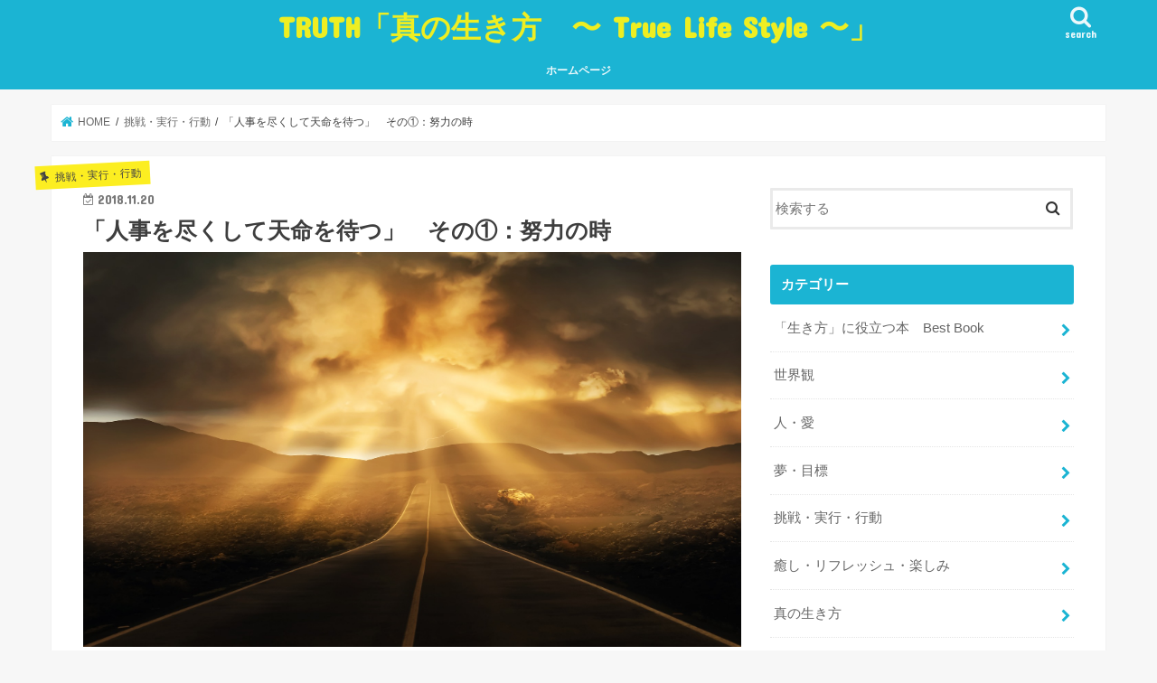

--- FILE ---
content_type: text/html; charset=UTF-8
request_url: https://true-life-style.com/2018/11/20/%E3%80%8C%E4%BA%BA%E4%BA%8B%E3%82%92%E5%B0%BD%E3%81%8F%E3%81%97%E3%81%A6%E5%A4%A9%E5%91%BD%E3%82%92%E5%BE%85%E3%81%A4%E3%80%8D%E3%80%80%E3%81%9D%E3%81%AE%E2%91%A0%EF%BC%9A%E5%8A%AA%E5%8A%9B%E3%81%AE/
body_size: 23474
content:
<!doctype html>
<html dir="ltr" lang="ja"
	prefix="og: https://ogp.me/ns#" >

<head>
<meta charset="utf-8">
<meta http-equiv="X-UA-Compatible" content="IE=edge">

<meta name="HandheldFriendly" content="True">
<meta name="MobileOptimized" content="320">
<meta name="viewport" content="width=device-width, initial-scale=1"/>


<link rel="pingback" href="https://true-life-style.com/xmlrpc.php">

<!--[if IE]>
<![endif]-->




		<!-- All in One SEO 4.2.4 - aioseo.com -->
		<title>「人事を尽くして天命を待つ」 その①：努力の時 | TRUTH「真の生き方 〜 True Life Style 〜」</title>
		<meta name="description" content="①：努力の時 ②：自分との戦い ③：積極的な生き方 ④：努力は必ず報われる ⑤：人事を尽くして天命を待つ" />
		<meta name="robots" content="max-image-preview:large" />
		<link rel="canonical" href="https://true-life-style.com/2018/11/20/%e3%80%8c%e4%ba%ba%e4%ba%8b%e3%82%92%e5%b0%bd%e3%81%8f%e3%81%97%e3%81%a6%e5%a4%a9%e5%91%bd%e3%82%92%e5%be%85%e3%81%a4%e3%80%8d%e3%80%80%e3%81%9d%e3%81%ae%e2%91%a0%ef%bc%9a%e5%8a%aa%e5%8a%9b%e3%81%ae/" />
		<meta name="generator" content="All in One SEO (AIOSEO) 4.2.4 " />
		<meta property="og:locale" content="ja_JP" />
		<meta property="og:site_name" content="TRUTH「真の生き方　〜 True Life Style 〜」 | 真の生き方　〜 True Life Style 〜　" />
		<meta property="og:type" content="article" />
		<meta property="og:title" content="「人事を尽くして天命を待つ」 その①：努力の時 | TRUTH「真の生き方 〜 True Life Style 〜」" />
		<meta property="og:description" content="①：努力の時 ②：自分との戦い ③：積極的な生き方 ④：努力は必ず報われる ⑤：人事を尽くして天命を待つ" />
		<meta property="og:url" content="https://true-life-style.com/2018/11/20/%e3%80%8c%e4%ba%ba%e4%ba%8b%e3%82%92%e5%b0%bd%e3%81%8f%e3%81%97%e3%81%a6%e5%a4%a9%e5%91%bd%e3%82%92%e5%be%85%e3%81%a4%e3%80%8d%e3%80%80%e3%81%9d%e3%81%ae%e2%91%a0%ef%bc%9a%e5%8a%aa%e5%8a%9b%e3%81%ae/" />
		<meta property="article:published_time" content="2018-11-19T16:44:32+00:00" />
		<meta property="article:modified_time" content="2018-11-24T03:20:31+00:00" />
		<meta name="twitter:card" content="summary" />
		<meta name="twitter:title" content="「人事を尽くして天命を待つ」 その①：努力の時 | TRUTH「真の生き方 〜 True Life Style 〜」" />
		<meta name="twitter:description" content="①：努力の時 ②：自分との戦い ③：積極的な生き方 ④：努力は必ず報われる ⑤：人事を尽くして天命を待つ" />
		<meta name="google" content="nositelinkssearchbox" />
		<script type="application/ld+json" class="aioseo-schema">
			{"@context":"https:\/\/schema.org","@graph":[{"@type":"WebSite","@id":"https:\/\/true-life-style.com\/#website","url":"https:\/\/true-life-style.com\/","name":"TRUTH\u300c\u771f\u306e\u751f\u304d\u65b9\u3000\u301c True Life Style \u301c\u300d","description":"\u771f\u306e\u751f\u304d\u65b9\u3000\u301c True Life Style \u301c\u3000","inLanguage":"ja","publisher":{"@id":"https:\/\/true-life-style.com\/#organization"}},{"@type":"Organization","@id":"https:\/\/true-life-style.com\/#organization","name":"TRUTH\u300c\u771f\u306e\u751f\u304d\u65b9\u3000\u301c True Life Style \u301c\u300d","url":"https:\/\/true-life-style.com\/"},{"@type":"BreadcrumbList","@id":"https:\/\/true-life-style.com\/2018\/11\/20\/%e3%80%8c%e4%ba%ba%e4%ba%8b%e3%82%92%e5%b0%bd%e3%81%8f%e3%81%97%e3%81%a6%e5%a4%a9%e5%91%bd%e3%82%92%e5%be%85%e3%81%a4%e3%80%8d%e3%80%80%e3%81%9d%e3%81%ae%e2%91%a0%ef%bc%9a%e5%8a%aa%e5%8a%9b%e3%81%ae\/#breadcrumblist","itemListElement":[{"@type":"ListItem","@id":"https:\/\/true-life-style.com\/#listItem","position":1,"item":{"@type":"WebPage","@id":"https:\/\/true-life-style.com\/","name":"\u30db\u30fc\u30e0","description":"\u771f\u306e\u751f\u304d\u65b9 \u301c True Life Style \u301c","url":"https:\/\/true-life-style.com\/"},"nextItem":"https:\/\/true-life-style.com\/2018\/#listItem"},{"@type":"ListItem","@id":"https:\/\/true-life-style.com\/2018\/#listItem","position":2,"item":{"@type":"WebPage","@id":"https:\/\/true-life-style.com\/2018\/","name":"2018","url":"https:\/\/true-life-style.com\/2018\/"},"nextItem":"https:\/\/true-life-style.com\/2018\/11\/#listItem","previousItem":"https:\/\/true-life-style.com\/#listItem"},{"@type":"ListItem","@id":"https:\/\/true-life-style.com\/2018\/11\/#listItem","position":3,"item":{"@type":"WebPage","@id":"https:\/\/true-life-style.com\/2018\/11\/","name":"November","url":"https:\/\/true-life-style.com\/2018\/11\/"},"nextItem":"https:\/\/true-life-style.com\/2018\/11\/20\/#listItem","previousItem":"https:\/\/true-life-style.com\/2018\/#listItem"},{"@type":"ListItem","@id":"https:\/\/true-life-style.com\/2018\/11\/20\/#listItem","position":4,"item":{"@type":"WebPage","@id":"https:\/\/true-life-style.com\/2018\/11\/20\/","name":"19","url":"https:\/\/true-life-style.com\/2018\/11\/20\/"},"nextItem":"https:\/\/true-life-style.com\/2018\/11\/20\/%e3%80%8c%e4%ba%ba%e4%ba%8b%e3%82%92%e5%b0%bd%e3%81%8f%e3%81%97%e3%81%a6%e5%a4%a9%e5%91%bd%e3%82%92%e5%be%85%e3%81%a4%e3%80%8d%e3%80%80%e3%81%9d%e3%81%ae%e2%91%a0%ef%bc%9a%e5%8a%aa%e5%8a%9b%e3%81%ae\/#listItem","previousItem":"https:\/\/true-life-style.com\/2018\/11\/#listItem"},{"@type":"ListItem","@id":"https:\/\/true-life-style.com\/2018\/11\/20\/%e3%80%8c%e4%ba%ba%e4%ba%8b%e3%82%92%e5%b0%bd%e3%81%8f%e3%81%97%e3%81%a6%e5%a4%a9%e5%91%bd%e3%82%92%e5%be%85%e3%81%a4%e3%80%8d%e3%80%80%e3%81%9d%e3%81%ae%e2%91%a0%ef%bc%9a%e5%8a%aa%e5%8a%9b%e3%81%ae\/#listItem","position":5,"item":{"@type":"WebPage","@id":"https:\/\/true-life-style.com\/2018\/11\/20\/%e3%80%8c%e4%ba%ba%e4%ba%8b%e3%82%92%e5%b0%bd%e3%81%8f%e3%81%97%e3%81%a6%e5%a4%a9%e5%91%bd%e3%82%92%e5%be%85%e3%81%a4%e3%80%8d%e3%80%80%e3%81%9d%e3%81%ae%e2%91%a0%ef%bc%9a%e5%8a%aa%e5%8a%9b%e3%81%ae\/","name":"\u300c\u4eba\u4e8b\u3092\u5c3d\u304f\u3057\u3066\u5929\u547d\u3092\u5f85\u3064\u300d\u3000\u305d\u306e\u2460\uff1a\u52aa\u529b\u306e\u6642","description":"\u2460\uff1a\u52aa\u529b\u306e\u6642 \u2461\uff1a\u81ea\u5206\u3068\u306e\u6226\u3044 \u2462\uff1a\u7a4d\u6975\u7684\u306a\u751f\u304d\u65b9 \u2463\uff1a\u52aa\u529b\u306f\u5fc5\u305a\u5831\u308f\u308c\u308b \u2464\uff1a\u4eba\u4e8b\u3092\u5c3d\u304f\u3057\u3066\u5929\u547d\u3092\u5f85\u3064","url":"https:\/\/true-life-style.com\/2018\/11\/20\/%e3%80%8c%e4%ba%ba%e4%ba%8b%e3%82%92%e5%b0%bd%e3%81%8f%e3%81%97%e3%81%a6%e5%a4%a9%e5%91%bd%e3%82%92%e5%be%85%e3%81%a4%e3%80%8d%e3%80%80%e3%81%9d%e3%81%ae%e2%91%a0%ef%bc%9a%e5%8a%aa%e5%8a%9b%e3%81%ae\/"},"previousItem":"https:\/\/true-life-style.com\/2018\/11\/20\/#listItem"}]},{"@type":"Person","@id":"https:\/\/true-life-style.com\/author\/true-life-style\/#author","url":"https:\/\/true-life-style.com\/author\/true-life-style\/","name":"TRUE","image":{"@type":"ImageObject","@id":"https:\/\/true-life-style.com\/2018\/11\/20\/%e3%80%8c%e4%ba%ba%e4%ba%8b%e3%82%92%e5%b0%bd%e3%81%8f%e3%81%97%e3%81%a6%e5%a4%a9%e5%91%bd%e3%82%92%e5%be%85%e3%81%a4%e3%80%8d%e3%80%80%e3%81%9d%e3%81%ae%e2%91%a0%ef%bc%9a%e5%8a%aa%e5%8a%9b%e3%81%ae\/#authorImage","url":"https:\/\/secure.gravatar.com\/avatar\/057b9f23ec779af6470925232e8f5649?s=96&d=mm&r=g","width":96,"height":96,"caption":"TRUE"}},{"@type":"WebPage","@id":"https:\/\/true-life-style.com\/2018\/11\/20\/%e3%80%8c%e4%ba%ba%e4%ba%8b%e3%82%92%e5%b0%bd%e3%81%8f%e3%81%97%e3%81%a6%e5%a4%a9%e5%91%bd%e3%82%92%e5%be%85%e3%81%a4%e3%80%8d%e3%80%80%e3%81%9d%e3%81%ae%e2%91%a0%ef%bc%9a%e5%8a%aa%e5%8a%9b%e3%81%ae\/#webpage","url":"https:\/\/true-life-style.com\/2018\/11\/20\/%e3%80%8c%e4%ba%ba%e4%ba%8b%e3%82%92%e5%b0%bd%e3%81%8f%e3%81%97%e3%81%a6%e5%a4%a9%e5%91%bd%e3%82%92%e5%be%85%e3%81%a4%e3%80%8d%e3%80%80%e3%81%9d%e3%81%ae%e2%91%a0%ef%bc%9a%e5%8a%aa%e5%8a%9b%e3%81%ae\/","name":"\u300c\u4eba\u4e8b\u3092\u5c3d\u304f\u3057\u3066\u5929\u547d\u3092\u5f85\u3064\u300d \u305d\u306e\u2460\uff1a\u52aa\u529b\u306e\u6642 | TRUTH\u300c\u771f\u306e\u751f\u304d\u65b9 \u301c True Life Style \u301c\u300d","description":"\u2460\uff1a\u52aa\u529b\u306e\u6642 \u2461\uff1a\u81ea\u5206\u3068\u306e\u6226\u3044 \u2462\uff1a\u7a4d\u6975\u7684\u306a\u751f\u304d\u65b9 \u2463\uff1a\u52aa\u529b\u306f\u5fc5\u305a\u5831\u308f\u308c\u308b \u2464\uff1a\u4eba\u4e8b\u3092\u5c3d\u304f\u3057\u3066\u5929\u547d\u3092\u5f85\u3064","inLanguage":"ja","isPartOf":{"@id":"https:\/\/true-life-style.com\/#website"},"breadcrumb":{"@id":"https:\/\/true-life-style.com\/2018\/11\/20\/%e3%80%8c%e4%ba%ba%e4%ba%8b%e3%82%92%e5%b0%bd%e3%81%8f%e3%81%97%e3%81%a6%e5%a4%a9%e5%91%bd%e3%82%92%e5%be%85%e3%81%a4%e3%80%8d%e3%80%80%e3%81%9d%e3%81%ae%e2%91%a0%ef%bc%9a%e5%8a%aa%e5%8a%9b%e3%81%ae\/#breadcrumblist"},"author":"https:\/\/true-life-style.com\/author\/true-life-style\/#author","creator":"https:\/\/true-life-style.com\/author\/true-life-style\/#author","image":{"@type":"ImageObject","@id":"https:\/\/true-life-style.com\/#mainImage","url":"https:\/\/true-life-style.com\/wp-content\/uploads\/2018\/11\/\u5149\u3078\u7d9a\u304f\u307e\u3063\u3059\u3050\u306a\u9053.jpg","width":1920,"height":1153,"caption":"\u52aa\u529b\u306e\u6642\n\u9053\n\u751f\u304d\u308b"},"primaryImageOfPage":{"@id":"https:\/\/true-life-style.com\/2018\/11\/20\/%e3%80%8c%e4%ba%ba%e4%ba%8b%e3%82%92%e5%b0%bd%e3%81%8f%e3%81%97%e3%81%a6%e5%a4%a9%e5%91%bd%e3%82%92%e5%be%85%e3%81%a4%e3%80%8d%e3%80%80%e3%81%9d%e3%81%ae%e2%91%a0%ef%bc%9a%e5%8a%aa%e5%8a%9b%e3%81%ae\/#mainImage"},"datePublished":"2018-11-19T16:44:32+09:00","dateModified":"2018-11-24T03:20:31+09:00"},{"@type":"Article","@id":"https:\/\/true-life-style.com\/2018\/11\/20\/%e3%80%8c%e4%ba%ba%e4%ba%8b%e3%82%92%e5%b0%bd%e3%81%8f%e3%81%97%e3%81%a6%e5%a4%a9%e5%91%bd%e3%82%92%e5%be%85%e3%81%a4%e3%80%8d%e3%80%80%e3%81%9d%e3%81%ae%e2%91%a0%ef%bc%9a%e5%8a%aa%e5%8a%9b%e3%81%ae\/#article","name":"\u300c\u4eba\u4e8b\u3092\u5c3d\u304f\u3057\u3066\u5929\u547d\u3092\u5f85\u3064\u300d \u305d\u306e\u2460\uff1a\u52aa\u529b\u306e\u6642 | TRUTH\u300c\u771f\u306e\u751f\u304d\u65b9 \u301c True Life Style \u301c\u300d","description":"\u2460\uff1a\u52aa\u529b\u306e\u6642 \u2461\uff1a\u81ea\u5206\u3068\u306e\u6226\u3044 \u2462\uff1a\u7a4d\u6975\u7684\u306a\u751f\u304d\u65b9 \u2463\uff1a\u52aa\u529b\u306f\u5fc5\u305a\u5831\u308f\u308c\u308b \u2464\uff1a\u4eba\u4e8b\u3092\u5c3d\u304f\u3057\u3066\u5929\u547d\u3092\u5f85\u3064","inLanguage":"ja","headline":"\u300c\u4eba\u4e8b\u3092\u5c3d\u304f\u3057\u3066\u5929\u547d\u3092\u5f85\u3064\u300d\u3000\u305d\u306e\u2460\uff1a\u52aa\u529b\u306e\u6642","author":{"@id":"https:\/\/true-life-style.com\/author\/true-life-style\/#author"},"publisher":{"@id":"https:\/\/true-life-style.com\/#organization"},"datePublished":"2018-11-19T16:44:32+09:00","dateModified":"2018-11-24T03:20:31+09:00","articleSection":"\u6311\u6226\u30fb\u5b9f\u884c\u30fb\u884c\u52d5, \u30a4\u30e1\u30fc\u30b8, \u30d7\u30e9\u30b9, \u4eba\u4e8b, \u52aa\u529b, \u53ef\u80fd\u601d\u8003, \u5922, \u5929\u547d, \u59ff, \u5c3d\u304f\u3059, \u5e0c\u671b, \u5fc3, \u61f8\u547d, \u6226\u3044, \u6253\u3061\u52dd\u3064, \u6c7a\u5fc3, \u6c7a\u610f, \u76ee\u6a19, \u7a4d\u6975\u7684, \u81ea\u5df1\u5b9f\u73fe, \u845b\u85e4, \u899a\u609f, \u9078\u629e, \u96c6\u4e2d","mainEntityOfPage":{"@id":"https:\/\/true-life-style.com\/2018\/11\/20\/%e3%80%8c%e4%ba%ba%e4%ba%8b%e3%82%92%e5%b0%bd%e3%81%8f%e3%81%97%e3%81%a6%e5%a4%a9%e5%91%bd%e3%82%92%e5%be%85%e3%81%a4%e3%80%8d%e3%80%80%e3%81%9d%e3%81%ae%e2%91%a0%ef%bc%9a%e5%8a%aa%e5%8a%9b%e3%81%ae\/#webpage"},"isPartOf":{"@id":"https:\/\/true-life-style.com\/2018\/11\/20\/%e3%80%8c%e4%ba%ba%e4%ba%8b%e3%82%92%e5%b0%bd%e3%81%8f%e3%81%97%e3%81%a6%e5%a4%a9%e5%91%bd%e3%82%92%e5%be%85%e3%81%a4%e3%80%8d%e3%80%80%e3%81%9d%e3%81%ae%e2%91%a0%ef%bc%9a%e5%8a%aa%e5%8a%9b%e3%81%ae\/#webpage"},"image":{"@type":"ImageObject","@id":"https:\/\/true-life-style.com\/#articleImage","url":"https:\/\/true-life-style.com\/wp-content\/uploads\/2018\/11\/\u5149\u3078\u7d9a\u304f\u307e\u3063\u3059\u3050\u306a\u9053.jpg","width":1920,"height":1153,"caption":"\u52aa\u529b\u306e\u6642\n\u9053\n\u751f\u304d\u308b"}}]}
		</script>
		<script type="text/javascript" >
			window.ga=window.ga||function(){(ga.q=ga.q||[]).push(arguments)};ga.l=+new Date;
			ga('create', "UA-134968534-1", 'auto');
			ga('send', 'pageview');
		</script>
		<script async src="https://www.google-analytics.com/analytics.js"></script>
		<!-- All in One SEO -->

<link rel='dns-prefetch' href='//ajax.googleapis.com' />
<link rel='dns-prefetch' href='//fonts.googleapis.com' />
<link rel='dns-prefetch' href='//maxcdn.bootstrapcdn.com' />
<link rel='dns-prefetch' href='//s.w.org' />
<link rel="alternate" type="application/rss+xml" title="TRUTH「真の生き方　〜 True Life Style 〜」 &raquo; フィード" href="https://true-life-style.com/feed/" />
<link rel="alternate" type="application/rss+xml" title="TRUTH「真の生き方　〜 True Life Style 〜」 &raquo; コメントフィード" href="https://true-life-style.com/comments/feed/" />
<link rel="alternate" type="application/rss+xml" title="TRUTH「真の生き方　〜 True Life Style 〜」 &raquo; 「人事を尽くして天命を待つ」　その①：努力の時 のコメントのフィード" href="https://true-life-style.com/2018/11/20/%e3%80%8c%e4%ba%ba%e4%ba%8b%e3%82%92%e5%b0%bd%e3%81%8f%e3%81%97%e3%81%a6%e5%a4%a9%e5%91%bd%e3%82%92%e5%be%85%e3%81%a4%e3%80%8d%e3%80%80%e3%81%9d%e3%81%ae%e2%91%a0%ef%bc%9a%e5%8a%aa%e5%8a%9b%e3%81%ae/feed/" />
<script type="text/javascript">
window._wpemojiSettings = {"baseUrl":"https:\/\/s.w.org\/images\/core\/emoji\/14.0.0\/72x72\/","ext":".png","svgUrl":"https:\/\/s.w.org\/images\/core\/emoji\/14.0.0\/svg\/","svgExt":".svg","source":{"concatemoji":"https:\/\/true-life-style.com\/wp-includes\/js\/wp-emoji-release.min.js"}};
/*! This file is auto-generated */
!function(e,a,t){var n,r,o,i=a.createElement("canvas"),p=i.getContext&&i.getContext("2d");function s(e,t){var a=String.fromCharCode,e=(p.clearRect(0,0,i.width,i.height),p.fillText(a.apply(this,e),0,0),i.toDataURL());return p.clearRect(0,0,i.width,i.height),p.fillText(a.apply(this,t),0,0),e===i.toDataURL()}function c(e){var t=a.createElement("script");t.src=e,t.defer=t.type="text/javascript",a.getElementsByTagName("head")[0].appendChild(t)}for(o=Array("flag","emoji"),t.supports={everything:!0,everythingExceptFlag:!0},r=0;r<o.length;r++)t.supports[o[r]]=function(e){if(!p||!p.fillText)return!1;switch(p.textBaseline="top",p.font="600 32px Arial",e){case"flag":return s([127987,65039,8205,9895,65039],[127987,65039,8203,9895,65039])?!1:!s([55356,56826,55356,56819],[55356,56826,8203,55356,56819])&&!s([55356,57332,56128,56423,56128,56418,56128,56421,56128,56430,56128,56423,56128,56447],[55356,57332,8203,56128,56423,8203,56128,56418,8203,56128,56421,8203,56128,56430,8203,56128,56423,8203,56128,56447]);case"emoji":return!s([129777,127995,8205,129778,127999],[129777,127995,8203,129778,127999])}return!1}(o[r]),t.supports.everything=t.supports.everything&&t.supports[o[r]],"flag"!==o[r]&&(t.supports.everythingExceptFlag=t.supports.everythingExceptFlag&&t.supports[o[r]]);t.supports.everythingExceptFlag=t.supports.everythingExceptFlag&&!t.supports.flag,t.DOMReady=!1,t.readyCallback=function(){t.DOMReady=!0},t.supports.everything||(n=function(){t.readyCallback()},a.addEventListener?(a.addEventListener("DOMContentLoaded",n,!1),e.addEventListener("load",n,!1)):(e.attachEvent("onload",n),a.attachEvent("onreadystatechange",function(){"complete"===a.readyState&&t.readyCallback()})),(e=t.source||{}).concatemoji?c(e.concatemoji):e.wpemoji&&e.twemoji&&(c(e.twemoji),c(e.wpemoji)))}(window,document,window._wpemojiSettings);
</script>
<style type="text/css">
img.wp-smiley,
img.emoji {
	display: inline !important;
	border: none !important;
	box-shadow: none !important;
	height: 1em !important;
	width: 1em !important;
	margin: 0 0.07em !important;
	vertical-align: -0.1em !important;
	background: none !important;
	padding: 0 !important;
}
</style>
	<link rel='stylesheet' id='wp-block-library-css'  href='https://true-life-style.com/wp-includes/css/dist/block-library/style.min.css' type='text/css' media='all' />
<style id='global-styles-inline-css' type='text/css'>
body{--wp--preset--color--black: #000000;--wp--preset--color--cyan-bluish-gray: #abb8c3;--wp--preset--color--white: #ffffff;--wp--preset--color--pale-pink: #f78da7;--wp--preset--color--vivid-red: #cf2e2e;--wp--preset--color--luminous-vivid-orange: #ff6900;--wp--preset--color--luminous-vivid-amber: #fcb900;--wp--preset--color--light-green-cyan: #7bdcb5;--wp--preset--color--vivid-green-cyan: #00d084;--wp--preset--color--pale-cyan-blue: #8ed1fc;--wp--preset--color--vivid-cyan-blue: #0693e3;--wp--preset--color--vivid-purple: #9b51e0;--wp--preset--gradient--vivid-cyan-blue-to-vivid-purple: linear-gradient(135deg,rgba(6,147,227,1) 0%,rgb(155,81,224) 100%);--wp--preset--gradient--light-green-cyan-to-vivid-green-cyan: linear-gradient(135deg,rgb(122,220,180) 0%,rgb(0,208,130) 100%);--wp--preset--gradient--luminous-vivid-amber-to-luminous-vivid-orange: linear-gradient(135deg,rgba(252,185,0,1) 0%,rgba(255,105,0,1) 100%);--wp--preset--gradient--luminous-vivid-orange-to-vivid-red: linear-gradient(135deg,rgba(255,105,0,1) 0%,rgb(207,46,46) 100%);--wp--preset--gradient--very-light-gray-to-cyan-bluish-gray: linear-gradient(135deg,rgb(238,238,238) 0%,rgb(169,184,195) 100%);--wp--preset--gradient--cool-to-warm-spectrum: linear-gradient(135deg,rgb(74,234,220) 0%,rgb(151,120,209) 20%,rgb(207,42,186) 40%,rgb(238,44,130) 60%,rgb(251,105,98) 80%,rgb(254,248,76) 100%);--wp--preset--gradient--blush-light-purple: linear-gradient(135deg,rgb(255,206,236) 0%,rgb(152,150,240) 100%);--wp--preset--gradient--blush-bordeaux: linear-gradient(135deg,rgb(254,205,165) 0%,rgb(254,45,45) 50%,rgb(107,0,62) 100%);--wp--preset--gradient--luminous-dusk: linear-gradient(135deg,rgb(255,203,112) 0%,rgb(199,81,192) 50%,rgb(65,88,208) 100%);--wp--preset--gradient--pale-ocean: linear-gradient(135deg,rgb(255,245,203) 0%,rgb(182,227,212) 50%,rgb(51,167,181) 100%);--wp--preset--gradient--electric-grass: linear-gradient(135deg,rgb(202,248,128) 0%,rgb(113,206,126) 100%);--wp--preset--gradient--midnight: linear-gradient(135deg,rgb(2,3,129) 0%,rgb(40,116,252) 100%);--wp--preset--duotone--dark-grayscale: url('#wp-duotone-dark-grayscale');--wp--preset--duotone--grayscale: url('#wp-duotone-grayscale');--wp--preset--duotone--purple-yellow: url('#wp-duotone-purple-yellow');--wp--preset--duotone--blue-red: url('#wp-duotone-blue-red');--wp--preset--duotone--midnight: url('#wp-duotone-midnight');--wp--preset--duotone--magenta-yellow: url('#wp-duotone-magenta-yellow');--wp--preset--duotone--purple-green: url('#wp-duotone-purple-green');--wp--preset--duotone--blue-orange: url('#wp-duotone-blue-orange');--wp--preset--font-size--small: 13px;--wp--preset--font-size--medium: 20px;--wp--preset--font-size--large: 36px;--wp--preset--font-size--x-large: 42px;}.has-black-color{color: var(--wp--preset--color--black) !important;}.has-cyan-bluish-gray-color{color: var(--wp--preset--color--cyan-bluish-gray) !important;}.has-white-color{color: var(--wp--preset--color--white) !important;}.has-pale-pink-color{color: var(--wp--preset--color--pale-pink) !important;}.has-vivid-red-color{color: var(--wp--preset--color--vivid-red) !important;}.has-luminous-vivid-orange-color{color: var(--wp--preset--color--luminous-vivid-orange) !important;}.has-luminous-vivid-amber-color{color: var(--wp--preset--color--luminous-vivid-amber) !important;}.has-light-green-cyan-color{color: var(--wp--preset--color--light-green-cyan) !important;}.has-vivid-green-cyan-color{color: var(--wp--preset--color--vivid-green-cyan) !important;}.has-pale-cyan-blue-color{color: var(--wp--preset--color--pale-cyan-blue) !important;}.has-vivid-cyan-blue-color{color: var(--wp--preset--color--vivid-cyan-blue) !important;}.has-vivid-purple-color{color: var(--wp--preset--color--vivid-purple) !important;}.has-black-background-color{background-color: var(--wp--preset--color--black) !important;}.has-cyan-bluish-gray-background-color{background-color: var(--wp--preset--color--cyan-bluish-gray) !important;}.has-white-background-color{background-color: var(--wp--preset--color--white) !important;}.has-pale-pink-background-color{background-color: var(--wp--preset--color--pale-pink) !important;}.has-vivid-red-background-color{background-color: var(--wp--preset--color--vivid-red) !important;}.has-luminous-vivid-orange-background-color{background-color: var(--wp--preset--color--luminous-vivid-orange) !important;}.has-luminous-vivid-amber-background-color{background-color: var(--wp--preset--color--luminous-vivid-amber) !important;}.has-light-green-cyan-background-color{background-color: var(--wp--preset--color--light-green-cyan) !important;}.has-vivid-green-cyan-background-color{background-color: var(--wp--preset--color--vivid-green-cyan) !important;}.has-pale-cyan-blue-background-color{background-color: var(--wp--preset--color--pale-cyan-blue) !important;}.has-vivid-cyan-blue-background-color{background-color: var(--wp--preset--color--vivid-cyan-blue) !important;}.has-vivid-purple-background-color{background-color: var(--wp--preset--color--vivid-purple) !important;}.has-black-border-color{border-color: var(--wp--preset--color--black) !important;}.has-cyan-bluish-gray-border-color{border-color: var(--wp--preset--color--cyan-bluish-gray) !important;}.has-white-border-color{border-color: var(--wp--preset--color--white) !important;}.has-pale-pink-border-color{border-color: var(--wp--preset--color--pale-pink) !important;}.has-vivid-red-border-color{border-color: var(--wp--preset--color--vivid-red) !important;}.has-luminous-vivid-orange-border-color{border-color: var(--wp--preset--color--luminous-vivid-orange) !important;}.has-luminous-vivid-amber-border-color{border-color: var(--wp--preset--color--luminous-vivid-amber) !important;}.has-light-green-cyan-border-color{border-color: var(--wp--preset--color--light-green-cyan) !important;}.has-vivid-green-cyan-border-color{border-color: var(--wp--preset--color--vivid-green-cyan) !important;}.has-pale-cyan-blue-border-color{border-color: var(--wp--preset--color--pale-cyan-blue) !important;}.has-vivid-cyan-blue-border-color{border-color: var(--wp--preset--color--vivid-cyan-blue) !important;}.has-vivid-purple-border-color{border-color: var(--wp--preset--color--vivid-purple) !important;}.has-vivid-cyan-blue-to-vivid-purple-gradient-background{background: var(--wp--preset--gradient--vivid-cyan-blue-to-vivid-purple) !important;}.has-light-green-cyan-to-vivid-green-cyan-gradient-background{background: var(--wp--preset--gradient--light-green-cyan-to-vivid-green-cyan) !important;}.has-luminous-vivid-amber-to-luminous-vivid-orange-gradient-background{background: var(--wp--preset--gradient--luminous-vivid-amber-to-luminous-vivid-orange) !important;}.has-luminous-vivid-orange-to-vivid-red-gradient-background{background: var(--wp--preset--gradient--luminous-vivid-orange-to-vivid-red) !important;}.has-very-light-gray-to-cyan-bluish-gray-gradient-background{background: var(--wp--preset--gradient--very-light-gray-to-cyan-bluish-gray) !important;}.has-cool-to-warm-spectrum-gradient-background{background: var(--wp--preset--gradient--cool-to-warm-spectrum) !important;}.has-blush-light-purple-gradient-background{background: var(--wp--preset--gradient--blush-light-purple) !important;}.has-blush-bordeaux-gradient-background{background: var(--wp--preset--gradient--blush-bordeaux) !important;}.has-luminous-dusk-gradient-background{background: var(--wp--preset--gradient--luminous-dusk) !important;}.has-pale-ocean-gradient-background{background: var(--wp--preset--gradient--pale-ocean) !important;}.has-electric-grass-gradient-background{background: var(--wp--preset--gradient--electric-grass) !important;}.has-midnight-gradient-background{background: var(--wp--preset--gradient--midnight) !important;}.has-small-font-size{font-size: var(--wp--preset--font-size--small) !important;}.has-medium-font-size{font-size: var(--wp--preset--font-size--medium) !important;}.has-large-font-size{font-size: var(--wp--preset--font-size--large) !important;}.has-x-large-font-size{font-size: var(--wp--preset--font-size--x-large) !important;}
</style>
<link rel='stylesheet' id='style-css'  href='https://true-life-style.com/wp-content/themes/jstork/style.css' type='text/css' media='all' />
<link rel='stylesheet' id='child-style-css'  href='https://true-life-style.com/wp-content/themes/jstork_custom/style.css' type='text/css' media='all' />
<link rel='stylesheet' id='slick-css'  href='https://true-life-style.com/wp-content/themes/jstork/library/css/slick.css' type='text/css' media='all' />
<link rel='stylesheet' id='shortcode-css'  href='https://true-life-style.com/wp-content/themes/jstork/library/css/shortcode.css' type='text/css' media='all' />
<link rel='stylesheet' id='gf_Concert-css'  href='//fonts.googleapis.com/css?family=Concert+One' type='text/css' media='all' />
<link rel='stylesheet' id='gf_Lato-css'  href='//fonts.googleapis.com/css?family=Lato' type='text/css' media='all' />
<link rel='stylesheet' id='fontawesome-css'  href='//maxcdn.bootstrapcdn.com/font-awesome/4.7.0/css/font-awesome.min.css' type='text/css' media='all' />
<link rel='stylesheet' id='remodal-css'  href='https://true-life-style.com/wp-content/themes/jstork/library/css/remodal.css' type='text/css' media='all' />
<link rel='stylesheet' id='animate-css'  href='https://true-life-style.com/wp-content/themes/jstork/library/css/animate.min.css' type='text/css' media='all' />
<script type='text/javascript' src='//ajax.googleapis.com/ajax/libs/jquery/1.12.4/jquery.min.js' id='jquery-js'></script>
<link rel="https://api.w.org/" href="https://true-life-style.com/wp-json/" /><link rel="alternate" type="application/json" href="https://true-life-style.com/wp-json/wp/v2/posts/1933" /><link rel="EditURI" type="application/rsd+xml" title="RSD" href="https://true-life-style.com/xmlrpc.php?rsd" />
<link rel="wlwmanifest" type="application/wlwmanifest+xml" href="https://true-life-style.com/wp-includes/wlwmanifest.xml" /> 

<link rel='shortlink' href='https://true-life-style.com/?p=1933' />
<link rel="alternate" type="application/json+oembed" href="https://true-life-style.com/wp-json/oembed/1.0/embed?url=https%3A%2F%2Ftrue-life-style.com%2F2018%2F11%2F20%2F%25e3%2580%258c%25e4%25ba%25ba%25e4%25ba%258b%25e3%2582%2592%25e5%25b0%25bd%25e3%2581%258f%25e3%2581%2597%25e3%2581%25a6%25e5%25a4%25a9%25e5%2591%25bd%25e3%2582%2592%25e5%25be%2585%25e3%2581%25a4%25e3%2580%258d%25e3%2580%2580%25e3%2581%259d%25e3%2581%25ae%25e2%2591%25a0%25ef%25bc%259a%25e5%258a%25aa%25e5%258a%259b%25e3%2581%25ae%2F" />
<link rel="alternate" type="text/xml+oembed" href="https://true-life-style.com/wp-json/oembed/1.0/embed?url=https%3A%2F%2Ftrue-life-style.com%2F2018%2F11%2F20%2F%25e3%2580%258c%25e4%25ba%25ba%25e4%25ba%258b%25e3%2582%2592%25e5%25b0%25bd%25e3%2581%258f%25e3%2581%2597%25e3%2581%25a6%25e5%25a4%25a9%25e5%2591%25bd%25e3%2582%2592%25e5%25be%2585%25e3%2581%25a4%25e3%2580%258d%25e3%2580%2580%25e3%2581%259d%25e3%2581%25ae%25e2%2591%25a0%25ef%25bc%259a%25e5%258a%25aa%25e5%258a%259b%25e3%2581%25ae%2F&#038;format=xml" />
<style type="text/css">
body{color: #3E3E3E;}
a, #breadcrumb li.bc_homelink a::before, .authorbox .author_sns li a::before{color: #1BB4D3;}
a:hover{color: #E69B9B;}
.article-footer .post-categories li a,.article-footer .tags a,.accordionBtn{  background: #1BB4D3;  border-color: #1BB4D3;}
.article-footer .tags a{color:#1BB4D3; background: none;}
.article-footer .post-categories li a:hover,.article-footer .tags a:hover,.accordionBtn.active{ background:#E69B9B;  border-color:#E69B9B;}
input[type="text"],input[type="password"],input[type="datetime"],input[type="datetime-local"],input[type="date"],input[type="month"],input[type="time"],input[type="week"],input[type="number"],input[type="email"],input[type="url"],input[type="search"],input[type="tel"],input[type="color"],select,textarea,.field { background-color: #ffffff;}
.header{color: #ffffff;}
.bgfull .header,.header.bg,.header #inner-header,.menu-sp{background: #1bb4d3;}
#logo a{color: #eeee22;}
#g_nav .nav li a,.nav_btn,.menu-sp a,.menu-sp a,.menu-sp > ul:after{color: #edf9fc;}
#logo a:hover,#g_nav .nav li a:hover,.nav_btn:hover{color:#eeeeee;}
@media only screen and (min-width: 768px) {
.nav > li > a:after{background: #eeeeee;}
.nav ul {background: #666666;}
#g_nav .nav li ul.sub-menu li a{color: #f7f7f7;}
}
@media only screen and (max-width: 1165px) {
.site_description{background: #1bb4d3; color: #ffffff;}
}
#inner-content, #breadcrumb, .entry-content blockquote:before, .entry-content blockquote:after{background: #ffffff}
.top-post-list .post-list:before{background: #1BB4D3;}
.widget li a:after{color: #1BB4D3;}
.entry-content h2,.widgettitle,.accordion::before{background: #1bb4d3; color: #ffffff;}
.entry-content h3{border-color: #1bb4d3;}
.h_boader .entry-content h2{border-color: #1bb4d3; color: #3E3E3E;}
.h_balloon .entry-content h2:after{border-top-color: #1bb4d3;}
.entry-content ul li:before{ background: #1bb4d3;}
.entry-content ol li:before{ background: #1bb4d3;}
.post-list-card .post-list .eyecatch .cat-name,.top-post-list .post-list .eyecatch .cat-name,.byline .cat-name,.single .authorbox .author-newpost li .cat-name,.related-box li .cat-name,.carouselwrap .cat-name,.eyecatch .cat-name{background: #fcee21; color:  #444444;}
ul.wpp-list li a:before{background: #1bb4d3; color: #ffffff;}
.readmore a{border:1px solid #1BB4D3;color:#1BB4D3;}
.readmore a:hover{background:#1BB4D3;color:#fff;}
.btn-wrap a{background: #1BB4D3;border: 1px solid #1BB4D3;}
.btn-wrap a:hover{background: #E69B9B;border-color: #E69B9B;}
.btn-wrap.simple a{border:1px solid #1BB4D3;color:#1BB4D3;}
.btn-wrap.simple a:hover{background:#1BB4D3;}
.blue-btn, .comment-reply-link, #submit { background-color: #1BB4D3; }
.blue-btn:hover, .comment-reply-link:hover, #submit:hover, .blue-btn:focus, .comment-reply-link:focus, #submit:focus {background-color: #E69B9B; }
#sidebar1{color: #444444;}
.widget:not(.widget_text) a{color:#666666;}
.widget:not(.widget_text) a:hover{color:#999999;}
.bgfull #footer-top,#footer-top .inner,.cta-inner{background-color: #666666; color: #CACACA;}
.footer a,#footer-top a{color: #f7f7f7;}
#footer-top .widgettitle{color: #CACACA;}
.bgfull .footer,.footer.bg,.footer .inner {background-color: #666666;color: #CACACA;}
.footer-links li a:before{ color: #1bb4d3;}
.pagination a, .pagination span,.page-links a{border-color: #1BB4D3; color: #1BB4D3;}
.pagination .current,.pagination .current:hover,.page-links ul > li > span{background-color: #1BB4D3; border-color: #1BB4D3;}
.pagination a:hover, .pagination a:focus,.page-links a:hover, .page-links a:focus{background-color: #1BB4D3; color: #fff;}
</style>
<link rel="icon" href="https://true-life-style.com/wp-content/uploads/2018/11/cropped-太陽よ-32x32.jpg" sizes="32x32" />
<link rel="icon" href="https://true-life-style.com/wp-content/uploads/2018/11/cropped-太陽よ-192x192.jpg" sizes="192x192" />
<link rel="apple-touch-icon" href="https://true-life-style.com/wp-content/uploads/2018/11/cropped-太陽よ-180x180.jpg" />
<meta name="msapplication-TileImage" content="https://true-life-style.com/wp-content/uploads/2018/11/cropped-太陽よ-270x270.jpg" />
		<style type="text/css" id="wp-custom-css">
			/*=================================================================================
カエレバ・ヨメレバ・トマレバ
=================================================================================*/
.cstmreba {
width:98%;
height:auto;
margin:36px auto;
font-family:'Lucida Grande','Hiragino Kaku Gothic ProN',Helvetica, Meiryo, sans-serif;
line-height: 1.5;
word-wrap: break-word;
box-sizing: border-box;
display: block;
}
.cstmreba a {
transition: 0.8s ;
color:#285EFF; /* テキストリンクカラー */
}
.cstmreba a:hover {
color:#FFCA28; /* テキストリンクカラー(マウスオーバー時) */
}
.cstmreba .booklink-box,
.cstmreba .kaerebalink-box,
.cstmreba .tomarebalink-box {
width: 100%;
background-color: #fafafa; /* 全体の背景カラー */
overflow: hidden;
border-radius: 0px;
box-sizing: border-box;
padding: 12px 8px;
box-shadow: 0px 2px 5px 0 rgba(0,0,0,.26);
}
/* サムネイル画像ボックス */
.cstmreba .booklink-image,
.cstmreba .kaerebalink-image,
.cstmreba .tomarebalink-image {
width:150px;
float:left;
margin:0 14px 0 0;
text-align: center;
background: #fff;
}
.cstmreba .booklink-image a,
.cstmreba .kaerebalink-image a,
.cstmreba .tomarebalink-image a {
width:100%;
display:block;
}
.cstmreba .booklink-image a img,
.cstmreba .kaerebalink-image a img,
.cstmreba .tomarebalink-image a img {
margin:0 ;
padding: 0;
text-align:center;
background: #fff;
}
.cstmreba .booklink-info,.cstmreba .kaerebalink-info,.cstmreba .tomarebalink-info {
overflow:hidden;
line-height:170%;
color: #333;
}
/* infoボックス内リンク下線非表示 */
.cstmreba .booklink-info a,
.cstmreba .kaerebalink-info a,
.cstmreba .tomarebalink-info a {
text-decoration: none;
}
/* 作品・商品・ホテル名 リンク */
.cstmreba .booklink-name>a,
.cstmreba .kaerebalink-name>a,
.cstmreba .tomarebalink-name>a {
border-bottom: 1px solid ;
font-size:16px;
}
/* タイトル下にPタグ自動挿入された際の余白を小さく */
.cstmreba .kaerebalink-name p,
.cstmreba .booklink-name p,
.cstmreba .tomarebalink-name p {
margin: 0;
}
/* powered by */
.cstmreba .booklink-powered-date,
.cstmreba .kaerebalink-powered-date,
.cstmreba .tomarebalink-powered-date {
font-size:10px;
line-height:150%;
}
.cstmreba .booklink-powered-date a,
.cstmreba .kaerebalink-powered-date a,
.cstmreba .tomarebalink-powered-date a {
color:#333;
border-bottom: none ;
}
.cstmreba .booklink-powered-date a:hover,
.cstmreba .kaerebalink-powered-date a:hover,
.cstmreba .tomarebalink-powered-date a:hover {
color:#333;
border-bottom: 1px solid #333 ;
}
/* 著者・住所 */
.cstmreba .booklink-detail,.cstmreba .kaerebalink-detail,.cstmreba .tomarebalink-address {
font-size:12px;
}
.cstmreba .kaerebalink-link1 div img,.cstmreba .booklink-link2 div img,.cstmreba .tomarebalink-link1 div img {
display:none !important;
}
.cstmreba .kaerebalink-link1, .cstmreba .booklink-link2,.cstmreba .tomarebalink-link1 {
display: inline-block;
width: 100%;
margin-top: 5px;
}
.cstmreba .booklink-link2>div,
.cstmreba .kaerebalink-link1>div,
.cstmreba .tomarebalink-link1>div {
float:left;
width:24%;
min-width:128px;
margin:0.5%;
}
/***** ボタンデザインここから ******/
.cstmreba .booklink-link2 a,
.cstmreba .kaerebalink-link1 a,
.cstmreba .tomarebalink-link1 a {
width: 100%;
display: inline-block;
text-align: center;
box-sizing: border-box;
margin: 1px 0;
padding:3% 0.5%;
border-radius: 8px;
font-size: 13px;
font-weight: bold;
line-height: 180%;
color: #fff;
box-shadow: 0px 2px 4px 0 rgba(0,0,0,.26);
}
/* トマレバ */
.cstmreba .tomarebalink-link1 .shoplinkrakuten a {background: #76ae25; border: 2px solid #76ae25; }/* 楽天トラベル */
.cstmreba .tomarebalink-link1 .shoplinkjalan a { background: #ff7a15; border: 2px solid #ff7a15;}/* じゃらん */
.cstmreba .tomarebalink-link1 .shoplinkjtb a { background: #c81528; border: 2px solid #c81528;}/* JTB */
.cstmreba .tomarebalink-link1 .shoplinkknt a { background: #0b499d; border: 2px solid #0b499d;}/* KNT */
.cstmreba .tomarebalink-link1 .shoplinkikyu a { background: #bf9500; border: 2px solid #bf9500;}/* 一休 */
.cstmreba .tomarebalink-link1 .shoplinkrurubu a { background: #000066; border: 2px solid #000066;}/* るるぶ */
.cstmreba .tomarebalink-link1 .shoplinkyahoo a { background: #ff0033; border: 2px solid #ff0033;}/* Yahoo!トラベル */
.cstmreba .tomarebalink-link1 .shoplinkhis a { background: #004bb0; border: 2px solid #004bb0;}/*** HIS ***/
/* カエレバ */
.cstmreba .kaerebalink-link1 .shoplinkyahoo a {background:#ff0033; border:2px solid #ff0033; letter-spacing:normal;} /* Yahoo!ショッピング */
.cstmreba .kaerebalink-link1 .shoplinkbellemaison a { background:#84be24 ; border: 2px solid #84be24;}	/* ベルメゾン */
.cstmreba .kaerebalink-link1 .shoplinkcecile a { background:#8d124b; border: 2px solid #8d124b;} /* セシール */
.cstmreba .kaerebalink-link1 .shoplinkkakakucom a {background:#314995; border: 2px solid #314995;} /* 価格コム */
/* ヨメレバ */
.cstmreba .booklink-link2 .shoplinkkindle a { background:#007dcd; border: 2px solid #007dcd;} /* Kindle */
.cstmreba .booklink-link2 .shoplinkrakukobo a { background:#bf0000; border: 2px solid #bf0000;} /* 楽天kobo */
.cstmreba .booklink-link2  .shoplinkbk1 a { background:#0085cd; border: 2px solid #0085cd;} /* honto */
.cstmreba .booklink-link2 .shoplinkehon a { background:#2a2c6d; border: 2px solid #2a2c6d;} /* ehon */
.cstmreba .booklink-link2 .shoplinkkino a { background:#003e92; border: 2px solid #003e92;} /* 紀伊國屋書店 */
.cstmreba .booklink-link2 .shoplinktoshokan a { background:#333333; border: 2px solid #333333;} /* 図書館 */
/* カエレバ・ヨメレバ共通 */
.cstmreba .kaerebalink-link1 .shoplinkamazon a,
.cstmreba .booklink-link2 .shoplinkamazon a {
background:#FF9901;
border: 2px solid #ff9901;
} /* Amazon */
.cstmreba .kaerebalink-link1 .shoplinkrakuten a,
.cstmreba .booklink-link2 .shoplinkrakuten a {
background: #bf0000;
border: 2px solid #bf0000;
} /* 楽天 */
.cstmreba .kaerebalink-link1 .shoplinkseven a,
.cstmreba .booklink-link2 .shoplinkseven a {
background:#225496;
border: 2px solid #225496;
} /* 7net */
/****** ボタンカラー ここまで *****/
/***** ボタンデザイン　マウスオーバー時ここから *****/
.cstmreba .booklink-link2 a:hover,
.cstmreba .kaerebalink-link1 a:hover,
.cstmreba .tomarebalink-link1 a:hover {
background: #fff;
}
/* トマレバ */
.cstmreba .tomarebalink-link1 .shoplinkrakuten a:hover { color: #76ae25; }/* 楽天トラベル */
.cstmreba .tomarebalink-link1 .shoplinkjalan a:hover { color: #ff7a15; }/* じゃらん */
.cstmreba .tomarebalink-link1 .shoplinkjtb a:hover { color: #c81528; }/* JTB */
.cstmreba .tomarebalink-link1 .shoplinkknt a:hover { color: #0b499d; }/* KNT */
.cstmreba .tomarebalink-link1 .shoplinkikyu a:hover { color: #bf9500; }/* 一休 */
.cstmreba .tomarebalink-link1 .shoplinkrurubu a:hover { color: #000066; }/* るるぶ */
.cstmreba .tomarebalink-link1 .shoplinkyahoo a:hover { color: #ff0033; }/* Yahoo!トラベル */
.cstmreba .tomarebalink-link1 .shoplinkhis a:hover { color: #004bb0; }/*** HIS ***/
/* カエレバ */
.cstmreba .kaerebalink-link1 .shoplinkyahoo a:hover {color:#ff0033;} /* Yahoo!ショッピング */
.cstmreba .kaerebalink-link1 .shoplinkbellemaison a:hover { color:#84be24 ; }	/* ベルメゾン */
.cstmreba .kaerebalink-link1 .shoplinkcecile a:hover { color:#8d124b; } /* セシール */
.cstmreba .kaerebalink-link1 .shoplinkkakakucom a:hover {color:#314995;} /* 価格コム */
/* ヨメレバ */
.cstmreba .booklink-link2 .shoplinkkindle a:hover { color:#007dcd;} /* Kindle */
.cstmreba .booklink-link2 .shoplinkrakukobo a:hover { color:#bf0000; } /* 楽天kobo */
.cstmreba .booklink-link2 .shoplinkbk1 a:hover { color:#0085cd; } /* honto */
.cstmreba .booklink-link2 .shoplinkehon a:hover { color:#2a2c6d; } /* ehon */
.cstmreba .booklink-link2 .shoplinkkino a:hover { color:#003e92; } /* 紀伊國屋書店 */
.cstmreba .booklink-link2 .shoplinktoshokan a:hover { color:#333333; } /* 図書館 */
/* カエレバ・ヨメレバ共通 */
.cstmreba .kaerebalink-link1 .shoplinkamazon a:hover,
.cstmreba .booklink-link2 .shoplinkamazon a:hover {
color:#FF9901; } /* Amazon */
.cstmreba .kaerebalink-link1 .shoplinkrakuten a:hover,
.cstmreba .booklink-link2 .shoplinkrakuten a:hover {
color: #bf0000; } /* 楽天 */
.cstmreba .kaerebalink-link1 .shoplinkseven a:hover,
.cstmreba .booklink-link2 .shoplinkseven a:hover {
color:#225496;} /* 7net */
/***** ボタンデザイン　マウスオーバー時ここまで *****/
.cstmreba .booklink-footer {
clear:both;
}
/*****  解像度768px以下のスタイル *****/
@media screen and (max-width:768px){
.cstmreba .booklink-image,
.cstmreba .kaerebalink-image,
.cstmreba .tomarebalink-image {
width:100%;
float:none;
}
.cstmreba .booklink-link2>div,
.cstmreba .kaerebalink-link1>div,
.cstmreba .tomarebalink-link1>div {
width: 32.33%;
margin: 0.5%;
}
.cstmreba .booklink-info,
.cstmreba .kaerebalink-info,
.cstmreba .tomarebalink-info {
text-align:center;
padding-bottom: 1px;
}
}
/*****  解像度480px以下のスタイル *****/
@media screen and (max-width:480px){
.cstmreba .booklink-link2>div,
.cstmreba .kaerebalink-link1>div,
.cstmreba .tomarebalink-link1>div {
width: 49%;
margin: 0.5%;
}
}		</style>
		</head>

<body class="post-template-default single single-post postid-1933 single-format-standard bgfull pannavi_on h_default sidebarright undo_off">
	<svg xmlns="http://www.w3.org/2000/svg" viewBox="0 0 0 0" width="0" height="0" focusable="false" role="none" style="visibility: hidden; position: absolute; left: -9999px; overflow: hidden;" ><defs><filter id="wp-duotone-dark-grayscale"><feColorMatrix color-interpolation-filters="sRGB" type="matrix" values=" .299 .587 .114 0 0 .299 .587 .114 0 0 .299 .587 .114 0 0 .299 .587 .114 0 0 " /><feComponentTransfer color-interpolation-filters="sRGB" ><feFuncR type="table" tableValues="0 0.49803921568627" /><feFuncG type="table" tableValues="0 0.49803921568627" /><feFuncB type="table" tableValues="0 0.49803921568627" /><feFuncA type="table" tableValues="1 1" /></feComponentTransfer><feComposite in2="SourceGraphic" operator="in" /></filter></defs></svg><svg xmlns="http://www.w3.org/2000/svg" viewBox="0 0 0 0" width="0" height="0" focusable="false" role="none" style="visibility: hidden; position: absolute; left: -9999px; overflow: hidden;" ><defs><filter id="wp-duotone-grayscale"><feColorMatrix color-interpolation-filters="sRGB" type="matrix" values=" .299 .587 .114 0 0 .299 .587 .114 0 0 .299 .587 .114 0 0 .299 .587 .114 0 0 " /><feComponentTransfer color-interpolation-filters="sRGB" ><feFuncR type="table" tableValues="0 1" /><feFuncG type="table" tableValues="0 1" /><feFuncB type="table" tableValues="0 1" /><feFuncA type="table" tableValues="1 1" /></feComponentTransfer><feComposite in2="SourceGraphic" operator="in" /></filter></defs></svg><svg xmlns="http://www.w3.org/2000/svg" viewBox="0 0 0 0" width="0" height="0" focusable="false" role="none" style="visibility: hidden; position: absolute; left: -9999px; overflow: hidden;" ><defs><filter id="wp-duotone-purple-yellow"><feColorMatrix color-interpolation-filters="sRGB" type="matrix" values=" .299 .587 .114 0 0 .299 .587 .114 0 0 .299 .587 .114 0 0 .299 .587 .114 0 0 " /><feComponentTransfer color-interpolation-filters="sRGB" ><feFuncR type="table" tableValues="0.54901960784314 0.98823529411765" /><feFuncG type="table" tableValues="0 1" /><feFuncB type="table" tableValues="0.71764705882353 0.25490196078431" /><feFuncA type="table" tableValues="1 1" /></feComponentTransfer><feComposite in2="SourceGraphic" operator="in" /></filter></defs></svg><svg xmlns="http://www.w3.org/2000/svg" viewBox="0 0 0 0" width="0" height="0" focusable="false" role="none" style="visibility: hidden; position: absolute; left: -9999px; overflow: hidden;" ><defs><filter id="wp-duotone-blue-red"><feColorMatrix color-interpolation-filters="sRGB" type="matrix" values=" .299 .587 .114 0 0 .299 .587 .114 0 0 .299 .587 .114 0 0 .299 .587 .114 0 0 " /><feComponentTransfer color-interpolation-filters="sRGB" ><feFuncR type="table" tableValues="0 1" /><feFuncG type="table" tableValues="0 0.27843137254902" /><feFuncB type="table" tableValues="0.5921568627451 0.27843137254902" /><feFuncA type="table" tableValues="1 1" /></feComponentTransfer><feComposite in2="SourceGraphic" operator="in" /></filter></defs></svg><svg xmlns="http://www.w3.org/2000/svg" viewBox="0 0 0 0" width="0" height="0" focusable="false" role="none" style="visibility: hidden; position: absolute; left: -9999px; overflow: hidden;" ><defs><filter id="wp-duotone-midnight"><feColorMatrix color-interpolation-filters="sRGB" type="matrix" values=" .299 .587 .114 0 0 .299 .587 .114 0 0 .299 .587 .114 0 0 .299 .587 .114 0 0 " /><feComponentTransfer color-interpolation-filters="sRGB" ><feFuncR type="table" tableValues="0 0" /><feFuncG type="table" tableValues="0 0.64705882352941" /><feFuncB type="table" tableValues="0 1" /><feFuncA type="table" tableValues="1 1" /></feComponentTransfer><feComposite in2="SourceGraphic" operator="in" /></filter></defs></svg><svg xmlns="http://www.w3.org/2000/svg" viewBox="0 0 0 0" width="0" height="0" focusable="false" role="none" style="visibility: hidden; position: absolute; left: -9999px; overflow: hidden;" ><defs><filter id="wp-duotone-magenta-yellow"><feColorMatrix color-interpolation-filters="sRGB" type="matrix" values=" .299 .587 .114 0 0 .299 .587 .114 0 0 .299 .587 .114 0 0 .299 .587 .114 0 0 " /><feComponentTransfer color-interpolation-filters="sRGB" ><feFuncR type="table" tableValues="0.78039215686275 1" /><feFuncG type="table" tableValues="0 0.94901960784314" /><feFuncB type="table" tableValues="0.35294117647059 0.47058823529412" /><feFuncA type="table" tableValues="1 1" /></feComponentTransfer><feComposite in2="SourceGraphic" operator="in" /></filter></defs></svg><svg xmlns="http://www.w3.org/2000/svg" viewBox="0 0 0 0" width="0" height="0" focusable="false" role="none" style="visibility: hidden; position: absolute; left: -9999px; overflow: hidden;" ><defs><filter id="wp-duotone-purple-green"><feColorMatrix color-interpolation-filters="sRGB" type="matrix" values=" .299 .587 .114 0 0 .299 .587 .114 0 0 .299 .587 .114 0 0 .299 .587 .114 0 0 " /><feComponentTransfer color-interpolation-filters="sRGB" ><feFuncR type="table" tableValues="0.65098039215686 0.40392156862745" /><feFuncG type="table" tableValues="0 1" /><feFuncB type="table" tableValues="0.44705882352941 0.4" /><feFuncA type="table" tableValues="1 1" /></feComponentTransfer><feComposite in2="SourceGraphic" operator="in" /></filter></defs></svg><svg xmlns="http://www.w3.org/2000/svg" viewBox="0 0 0 0" width="0" height="0" focusable="false" role="none" style="visibility: hidden; position: absolute; left: -9999px; overflow: hidden;" ><defs><filter id="wp-duotone-blue-orange"><feColorMatrix color-interpolation-filters="sRGB" type="matrix" values=" .299 .587 .114 0 0 .299 .587 .114 0 0 .299 .587 .114 0 0 .299 .587 .114 0 0 " /><feComponentTransfer color-interpolation-filters="sRGB" ><feFuncR type="table" tableValues="0.098039215686275 1" /><feFuncG type="table" tableValues="0 0.66274509803922" /><feFuncB type="table" tableValues="0.84705882352941 0.41960784313725" /><feFuncA type="table" tableValues="1 1" /></feComponentTransfer><feComposite in2="SourceGraphic" operator="in" /></filter></defs></svg><div id="container">

<header class="header animated fadeIn headercenter" role="banner">
<div id="inner-header" class="wrap cf">
<div id="logo" class="gf fs_m">
<p class="h1 text"><a href="https://true-life-style.com">TRUTH「真の生き方　〜 True Life Style 〜」</a></p>
</div>

<a href="#searchbox" data-remodal-target="searchbox" class="nav_btn search_btn"><span class="text gf">search</span></a>

<nav id="g_nav" role="navigation">
<ul id="menu-%e3%83%9b%e3%83%bc%e3%83%a0%e3%83%9a%e3%83%bc%e3%82%b8" class="nav top-nav cf"><li id="menu-item-3624" class="menu-item menu-item-type-post_type menu-item-object-page menu-item-home menu-item-has-children menu-item-3624"><a href="https://true-life-style.com/hp/">ホームページ</a>
<ul class="sub-menu">
	<li id="menu-item-3626" class="menu-item menu-item-type-post_type menu-item-object-page menu-item-3626"><a href="https://true-life-style.com/%e7%9c%9f%e3%81%ae%e7%94%9f%e3%81%8d%e6%96%b9%e3%80%80%e3%80%9c%e3%80%80true-life-style-%e3%80%9c/">真の生き方　〜　True Life Style 〜</a></li>
	<li id="menu-item-3651" class="menu-item menu-item-type-post_type menu-item-object-page menu-item-3651"><a href="https://true-life-style.com/hp/%e3%80%8c%e7%94%9f%e3%81%8d%e6%96%b9%e3%80%8d%e3%81%ab%e5%bd%b9%e7%ab%8b%e3%81%a4%e6%9c%ac%e3%80%80best-book/">「生き方」に役立つ本　Best Book</a></li>
	<li id="menu-item-3604" class="menu-item menu-item-type-custom menu-item-object-custom menu-item-home menu-item-has-children menu-item-3604"><a href="https://true-life-style.com/">ブログ　トップページ</a>
	<ul class="sub-menu">
		<li id="menu-item-3605" class="menu-item menu-item-type-taxonomy menu-item-object-category menu-item-3605"><a href="https://true-life-style.com/category/%e7%9c%9f%e3%81%ae%e7%94%9f%e3%81%8d%e6%96%b9/">真の生き方</a></li>
		<li id="menu-item-3606" class="menu-item menu-item-type-taxonomy menu-item-object-category menu-item-3606"><a href="https://true-life-style.com/category/%e4%ba%ba%e3%83%bb%e6%84%9b/">人・愛</a></li>
		<li id="menu-item-3607" class="menu-item menu-item-type-taxonomy menu-item-object-category menu-item-3607"><a href="https://true-life-style.com/category/%e4%b8%96%e7%95%8c%e8%a6%b3/">世界観</a></li>
		<li id="menu-item-3608" class="menu-item menu-item-type-taxonomy menu-item-object-category current-post-ancestor current-menu-parent current-post-parent menu-item-3608"><a href="https://true-life-style.com/category/%e6%8c%91%e6%88%a6%e3%83%bb%e5%ae%9f%e8%a1%8c%e3%83%bb%e8%a1%8c%e5%8b%95/">挑戦・実行・行動</a></li>
		<li id="menu-item-3609" class="menu-item menu-item-type-taxonomy menu-item-object-category menu-item-3609"><a href="https://true-life-style.com/category/%e5%a4%a2%e3%83%bb%e7%9b%ae%e6%a8%99/">夢・目標</a></li>
		<li id="menu-item-3611" class="menu-item menu-item-type-taxonomy menu-item-object-category menu-item-3611"><a href="https://true-life-style.com/category/%e7%99%92%e3%81%97%e3%83%bb%e3%83%aa%e3%83%95%e3%83%ac%e3%83%83%e3%82%b7%e3%83%a5%e3%83%bb%e6%a5%bd%e3%81%97%e3%81%bf/">癒し・リフレッシュ・楽しみ</a></li>
		<li id="menu-item-3610" class="menu-item menu-item-type-taxonomy menu-item-object-category menu-item-3610"><a href="https://true-life-style.com/category/%e6%9c%aa%e5%88%86%e9%a1%9e/">言葉</a></li>
	</ul>
</li>
</ul>
</li>
</ul></nav>

<a href="#spnavi" data-remodal-target="spnavi" class="nav_btn"><span class="text gf">menu</span></a>



</div>
</header>


<div class="remodal" data-remodal-id="spnavi" data-remodal-options="hashTracking:false">
<button data-remodal-action="close" class="remodal-close"><span class="text gf">CLOSE</span></button>
<ul id="menu-%e3%83%9b%e3%83%bc%e3%83%a0%e3%83%9a%e3%83%bc%e3%82%b8-1" class="sp_g_nav nav top-nav cf"><li class="menu-item menu-item-type-post_type menu-item-object-page menu-item-home menu-item-has-children menu-item-3624"><a href="https://true-life-style.com/hp/">ホームページ</a>
<ul class="sub-menu">
	<li class="menu-item menu-item-type-post_type menu-item-object-page menu-item-3626"><a href="https://true-life-style.com/%e7%9c%9f%e3%81%ae%e7%94%9f%e3%81%8d%e6%96%b9%e3%80%80%e3%80%9c%e3%80%80true-life-style-%e3%80%9c/">真の生き方　〜　True Life Style 〜</a></li>
	<li class="menu-item menu-item-type-post_type menu-item-object-page menu-item-3651"><a href="https://true-life-style.com/hp/%e3%80%8c%e7%94%9f%e3%81%8d%e6%96%b9%e3%80%8d%e3%81%ab%e5%bd%b9%e7%ab%8b%e3%81%a4%e6%9c%ac%e3%80%80best-book/">「生き方」に役立つ本　Best Book</a></li>
	<li class="menu-item menu-item-type-custom menu-item-object-custom menu-item-home menu-item-has-children menu-item-3604"><a href="https://true-life-style.com/">ブログ　トップページ</a>
	<ul class="sub-menu">
		<li class="menu-item menu-item-type-taxonomy menu-item-object-category menu-item-3605"><a href="https://true-life-style.com/category/%e7%9c%9f%e3%81%ae%e7%94%9f%e3%81%8d%e6%96%b9/">真の生き方</a></li>
		<li class="menu-item menu-item-type-taxonomy menu-item-object-category menu-item-3606"><a href="https://true-life-style.com/category/%e4%ba%ba%e3%83%bb%e6%84%9b/">人・愛</a></li>
		<li class="menu-item menu-item-type-taxonomy menu-item-object-category menu-item-3607"><a href="https://true-life-style.com/category/%e4%b8%96%e7%95%8c%e8%a6%b3/">世界観</a></li>
		<li class="menu-item menu-item-type-taxonomy menu-item-object-category current-post-ancestor current-menu-parent current-post-parent menu-item-3608"><a href="https://true-life-style.com/category/%e6%8c%91%e6%88%a6%e3%83%bb%e5%ae%9f%e8%a1%8c%e3%83%bb%e8%a1%8c%e5%8b%95/">挑戦・実行・行動</a></li>
		<li class="menu-item menu-item-type-taxonomy menu-item-object-category menu-item-3609"><a href="https://true-life-style.com/category/%e5%a4%a2%e3%83%bb%e7%9b%ae%e6%a8%99/">夢・目標</a></li>
		<li class="menu-item menu-item-type-taxonomy menu-item-object-category menu-item-3611"><a href="https://true-life-style.com/category/%e7%99%92%e3%81%97%e3%83%bb%e3%83%aa%e3%83%95%e3%83%ac%e3%83%83%e3%82%b7%e3%83%a5%e3%83%bb%e6%a5%bd%e3%81%97%e3%81%bf/">癒し・リフレッシュ・楽しみ</a></li>
		<li class="menu-item menu-item-type-taxonomy menu-item-object-category menu-item-3610"><a href="https://true-life-style.com/category/%e6%9c%aa%e5%88%86%e9%a1%9e/">言葉</a></li>
	</ul>
</li>
</ul>
</li>
</ul><button data-remodal-action="close" class="remodal-close"><span class="text gf">CLOSE</span></button>
</div>




<div class="remodal searchbox" data-remodal-id="searchbox" data-remodal-options="hashTracking:false">
<div class="search cf"><dl><dt>キーワードで記事を検索</dt><dd><form role="search" method="get" id="searchform" class="searchform cf" action="https://true-life-style.com/" >
		<input type="search" placeholder="検索する" value="" name="s" id="s" />
		<button type="submit" id="searchsubmit" ><i class="fa fa-search"></i></button>
		</form></dd></dl></div>
<button data-remodal-action="close" class="remodal-close"><span class="text gf">CLOSE</span></button>
</div>






<div id="breadcrumb" class="breadcrumb inner wrap cf"><ul itemscope itemtype="http://schema.org/BreadcrumbList"><li itemprop="itemListElement" itemscope itemtype="http://schema.org/ListItem" class="bc_homelink"><a itemprop="item" href="https://true-life-style.com/"><span itemprop="name"> HOME</span></a><meta itemprop="position" content="1" /></li><li itemprop="itemListElement" itemscope itemtype="http://schema.org/ListItem"><a itemprop="item" href="https://true-life-style.com/category/%e6%8c%91%e6%88%a6%e3%83%bb%e5%ae%9f%e8%a1%8c%e3%83%bb%e8%a1%8c%e5%8b%95/"><span itemprop="name">挑戦・実行・行動</span></a><meta itemprop="position" content="2" /></li><li itemprop="itemListElement" itemscope itemtype="http://schema.org/ListItem" class="bc_posttitle"><span itemprop="name">「人事を尽くして天命を待つ」　その①：努力の時</span><meta itemprop="position" content="3" /></li></ul></div>
<div id="content">
<div id="inner-content" class="wrap cf">

<main id="main" class="m-all t-all d-5of7 cf" role="main">
<article id="post-1933" class="post-1933 post type-post status-publish format-standard has-post-thumbnail hentry category-941 tag-384 tag-520 tag-1240 tag-38 tag-1245 tag-379 tag-1153 tag-834 tag-1241 tag-198 tag-53 tag-88 tag-1020 tag-685 tag-945 tag-305 tag-33 tag-10 tag-556 tag-1244 tag-821 tag-454 tag-1031 article cf" role="article">
<header class="article-header entry-header">
<p class="byline entry-meta vcard cf">
<span class="cat-name cat-id-941">挑戦・実行・行動</span><time class="date gf entry-date updated">2018.11.20</time>
<time class="date gf entry-date undo updated" datetime="2018-11-24">2018.11.24</time>
<span class="writer name author"><span class="fn">TRUE</span></span>
</p>

<h1 class="entry-title single-title" itemprop="headline" rel="bookmark">「人事を尽くして天命を待つ」　その①：努力の時</h1>

<figure class="eyecatch">
<img width="1920" height="1153" src="https://true-life-style.com/wp-content/uploads/2018/11/光へ続くまっすぐな道.jpg" class="attachment-post-thumbnail size-post-thumbnail wp-post-image" alt="" srcset="https://true-life-style.com/wp-content/uploads/2018/11/光へ続くまっすぐな道.jpg 1920w, https://true-life-style.com/wp-content/uploads/2018/11/光へ続くまっすぐな道-300x180.jpg 300w, https://true-life-style.com/wp-content/uploads/2018/11/光へ続くまっすぐな道-768x461.jpg 768w, https://true-life-style.com/wp-content/uploads/2018/11/光へ続くまっすぐな道-1024x615.jpg 1024w" sizes="(max-width: 1920px) 100vw, 1920px" /></figure>
<div class="share short">
<div class="sns">
<ul class="cf">

<li class="twitter"> 
<a target="blank" href="//twitter.com/intent/tweet?url=https%3A%2F%2Ftrue-life-style.com%2F2018%2F11%2F20%2F%25e3%2580%258c%25e4%25ba%25ba%25e4%25ba%258b%25e3%2582%2592%25e5%25b0%25bd%25e3%2581%258f%25e3%2581%2597%25e3%2581%25a6%25e5%25a4%25a9%25e5%2591%25bd%25e3%2582%2592%25e5%25be%2585%25e3%2581%25a4%25e3%2580%258d%25e3%2580%2580%25e3%2581%259d%25e3%2581%25ae%25e2%2591%25a0%25ef%25bc%259a%25e5%258a%25aa%25e5%258a%259b%25e3%2581%25ae%2F&text=%E3%80%8C%E4%BA%BA%E4%BA%8B%E3%82%92%E5%B0%BD%E3%81%8F%E3%81%97%E3%81%A6%E5%A4%A9%E5%91%BD%E3%82%92%E5%BE%85%E3%81%A4%E3%80%8D%E3%80%80%E3%81%9D%E3%81%AE%E2%91%A0%EF%BC%9A%E5%8A%AA%E5%8A%9B%E3%81%AE%E6%99%82&tw_p=tweetbutton" onclick="window.open(this.href, 'tweetwindow', 'width=550, height=450,personalbar=0,toolbar=0,scrollbars=1,resizable=1'); return false;"><i class="fa fa-twitter"></i><span class="text">ツイート</span><span class="count"></span></a>
</li>

<li class="facebook">
<a href="//www.facebook.com/sharer.php?src=bm&u=https%3A%2F%2Ftrue-life-style.com%2F2018%2F11%2F20%2F%25e3%2580%258c%25e4%25ba%25ba%25e4%25ba%258b%25e3%2582%2592%25e5%25b0%25bd%25e3%2581%258f%25e3%2581%2597%25e3%2581%25a6%25e5%25a4%25a9%25e5%2591%25bd%25e3%2582%2592%25e5%25be%2585%25e3%2581%25a4%25e3%2580%258d%25e3%2580%2580%25e3%2581%259d%25e3%2581%25ae%25e2%2591%25a0%25ef%25bc%259a%25e5%258a%25aa%25e5%258a%259b%25e3%2581%25ae%2F&t=%E3%80%8C%E4%BA%BA%E4%BA%8B%E3%82%92%E5%B0%BD%E3%81%8F%E3%81%97%E3%81%A6%E5%A4%A9%E5%91%BD%E3%82%92%E5%BE%85%E3%81%A4%E3%80%8D%E3%80%80%E3%81%9D%E3%81%AE%E2%91%A0%EF%BC%9A%E5%8A%AA%E5%8A%9B%E3%81%AE%E6%99%82" onclick="javascript:window.open(this.href, '', 'menubar=no,toolbar=no,resizable=yes,scrollbars=yes,height=300,width=600');return false;"><i class="fa fa-facebook"></i>
<span class="text">シェア</span><span class="count"></span></a>
</li>

<li class="hatebu">       
<a href="//b.hatena.ne.jp/add?mode=confirm&url=https://true-life-style.com/2018/11/20/%e3%80%8c%e4%ba%ba%e4%ba%8b%e3%82%92%e5%b0%bd%e3%81%8f%e3%81%97%e3%81%a6%e5%a4%a9%e5%91%bd%e3%82%92%e5%be%85%e3%81%a4%e3%80%8d%e3%80%80%e3%81%9d%e3%81%ae%e2%91%a0%ef%bc%9a%e5%8a%aa%e5%8a%9b%e3%81%ae/&title=%E3%80%8C%E4%BA%BA%E4%BA%8B%E3%82%92%E5%B0%BD%E3%81%8F%E3%81%97%E3%81%A6%E5%A4%A9%E5%91%BD%E3%82%92%E5%BE%85%E3%81%A4%E3%80%8D%E3%80%80%E3%81%9D%E3%81%AE%E2%91%A0%EF%BC%9A%E5%8A%AA%E5%8A%9B%E3%81%AE%E6%99%82" onclick="window.open(this.href, 'HBwindow', 'width=600, height=400, menubar=no, toolbar=no, scrollbars=yes'); return false;" target="_blank"><span class="text">はてブ</span><span class="count"></span></a>
</li>

<li class="line">
<a href="//line.me/R/msg/text/?%E3%80%8C%E4%BA%BA%E4%BA%8B%E3%82%92%E5%B0%BD%E3%81%8F%E3%81%97%E3%81%A6%E5%A4%A9%E5%91%BD%E3%82%92%E5%BE%85%E3%81%A4%E3%80%8D%E3%80%80%E3%81%9D%E3%81%AE%E2%91%A0%EF%BC%9A%E5%8A%AA%E5%8A%9B%E3%81%AE%E6%99%82%0Ahttps%3A%2F%2Ftrue-life-style.com%2F2018%2F11%2F20%2F%25e3%2580%258c%25e4%25ba%25ba%25e4%25ba%258b%25e3%2582%2592%25e5%25b0%25bd%25e3%2581%258f%25e3%2581%2597%25e3%2581%25a6%25e5%25a4%25a9%25e5%2591%25bd%25e3%2582%2592%25e5%25be%2585%25e3%2581%25a4%25e3%2580%258d%25e3%2580%2580%25e3%2581%259d%25e3%2581%25ae%25e2%2591%25a0%25ef%25bc%259a%25e5%258a%25aa%25e5%258a%259b%25e3%2581%25ae%2F" target="_blank"><span>LINE</span></a>
</li>

<li class="pocket">
<a href="//getpocket.com/edit?url=https://true-life-style.com/2018/11/20/%e3%80%8c%e4%ba%ba%e4%ba%8b%e3%82%92%e5%b0%bd%e3%81%8f%e3%81%97%e3%81%a6%e5%a4%a9%e5%91%bd%e3%82%92%e5%be%85%e3%81%a4%e3%80%8d%e3%80%80%e3%81%9d%e3%81%ae%e2%91%a0%ef%bc%9a%e5%8a%aa%e5%8a%9b%e3%81%ae/&title=「人事を尽くして天命を待つ」　その①：努力の時" onclick="window.open(this.href, 'FBwindow', 'width=550, height=350, menubar=no, toolbar=no, scrollbars=yes'); return false;"><i class="fa fa-get-pocket"></i><span class="text">Pocket</span><span class="count"></span></a></li>

</ul>
</div> 
</div></header>



<section class="entry-content cf">


<h1>「人事を尽くして天命を待つ」</h1>
<p>いつも多くの人に読んで頂き、本当にありがとうございます。</p>
<p>あなたは、いつも『　<a href="http://true-life-style.com/2018/07/01/%e7%9c%9f%e3%81%ae%e7%94%9f%e3%81%8d%e6%96%b9%e3%80%80%e3%80%9c%e3%80%80true-life-style%e3%80%80%e3%80%9c/" target="_blank" rel="noopener">真の生き方　〜　True Life Style　〜</a>　』を読んでいて、<br />
様々な生き方について、ヒントを得たり、参考にして頂いているかと思います。</p>
<p>「真の生き方」が、<br />
どれほど大切か、そしてそれが、どれほど大変かが、<br />
このサイトを読み進めていく内に分かるかと思います。</p>
<p>今日は、「努力」というテーマについて、お伝えいたします。</p>
<blockquote><p><strong>「人事を尽くして天命を待つ」</strong></p>
<p><strong>目次：</strong></p>
<p><strong>①：努力の時</strong><br />
<strong>②：自分との戦い</strong><br />
<strong>③：積極的な生き方</strong><br />
<strong>④：努力は必ず報われる</strong><br />
<strong>⑤：人事を尽くして天命を待つ</strong></p></blockquote>
<p><strong>「今、あなたには何か夢や希望や目標があるはずです。」</strong></p>
<p><strong>その夢は、光輝いていて、</strong><br />
<strong>もし希望が、叶う事ならば、</strong><br />
<strong>高くそびえる目標を達成したい。</strong></p>
<p>でも、それは簡単な事ではありませんよね。</p>
<h3>「自分のあるべき姿」</h3>
<p>目の前に、長く続く果てしない道を見て、<br />
ふと、<br />
「なぜ努力するのだろうか？」<br />
「努力する事に意味はあるのか？」<br />
「努力したら自己実現できるのか？」<br />
こんな事を考えてしまうことはありませんか？</p>
<p>人間は楽な方へ楽な方へ進みたいから、</p>
<p>「すぐに手に入れたい。」<br />
「楽して目標をつかみたい。」<br />
「簡単に達成してしまいたい。」</p>
<p>こう考えるのも自然な事かもしれません。</p>
<p><strong>「葛藤」が始まるのです。</strong></p>
<p>でも、<br />
努力しないものは、目標とは言いません。<br />
努力なしに得られるものは、すぐに消滅します。<br />
努力もせずに、自己実現できれば、誰でも神レベルの領域に達します。<br />
そんな事ありえないですよね。</p>
<p>努力したから、言葉を覚え、読み書きができます。<br />
努力したから、歩くことができ、走ることができます。<br />
努力したから、愛することができ、人に優しくなれるのです。</p>
<p><strong>人間は努力して歴史を作ってきました。</strong><br />
<strong>そして、努力して未来を繋いでいきます。</strong></p>
<p><strong>これまでのすべての成功者達は、</strong><br />
<strong>想像を絶する努力をし、</strong><br />
<strong>人知れず自分に打ち勝つ努力をし、</strong><br />
<strong>命を削ってひたむきに懸命に努力をしたのです。</strong></p>
<blockquote><p><a href="http://true-life-style.com/2018/11/12/%e7%94%9f%e3%81%8d%e3%82%8b%e6%84%8f%e5%91%b3/" target="_blank" rel="noopener">「生きる意味」</a>でも分かったように、</p>
<p><strong>人間は努力する為に生かされ、</strong><br />
<strong>努力する事で生きている意味を見出し、</strong><br />
<strong>努力して初めて、自己実現していくのです。</strong></p></blockquote>
<p>&nbsp;</p>
<p>これから、その「努力」についてあなたにお伝えします。</p>
<p>&nbsp;</p>
<h2>①：努力の時</h2>
<p><strong>人生には、「努力の時」があります。</strong></p>
<p>避けて逃げて通れない道です。</p>
<p>自分を鼓舞するのです。</p>
<p><strong>「やってみせよう！」と。</strong></p>
<p>&nbsp;</p>
<h3>「夢の強いイメージ」</h3>
<p>まず、<strong>自分の思い描く「あるべき姿」が必要です。</strong><br />
夢を強くイメージし、必ず、あるべき姿を達成する為です。<br />
人生を生きる為に、あなたには、あなただけの生き方があるはずです。</p>
<p><a href="http://true-life-style.com/2018/09/26/%e8%87%aa%e5%b7%b1%e6%9a%97%e7%a4%ba%e3%81%97%e8%87%aa%e5%b7%b1%e5%ae%9f%e7%8f%be%ef%bc%81%e6%9c%aa%e6%9d%a5%e3%81%ae%e3%81%82%e3%81%aa%e3%81%9f%e3%81%ae%e6%80%9d%e3%81%84%e6%8f%8f%e3%81%8f%e5%a7%bf/" target="_blank" rel="noopener">自己暗示し自己実現！未来のあなたの思い描く姿になる！！</a></p>
<h3>「希望を持つ可能思考」</h3>
<p>心を丸く真っ白に純粋にしなくては、努力などできません。<br />
そして、清らかな初心の気持ちで物事をプラスに捉えていくのです。<br />
<strong>これから進む努力の道には、「自分の”心”」だけが一番の味方になるからです。</strong></p>
<p><a href="http://true-life-style.com/2018/10/02/%e4%ba%ba%e7%94%9f%e3%81%af%e3%80%81%e8%a1%8c%e5%8b%95%e3%81%99%e3%82%8b%e8%80%85%e5%8b%9d%e3%81%a1%ef%bc%88%e6%80%9d%e8%80%83%ef%bc%93%e3%82%bf%e3%82%a4%e3%83%97%ef%bc%89/" target="_blank" rel="noopener">人生は、行動する者勝ち（思考３タイプ）</a></p>
<h3>「明確な目標」</h3>
<p>ぼんやりと進んでは挫折します。<br />
<strong>夢や希望を叶える為には「明確な目標」が必要です。</strong><br />
そして、その為に「いつ」、「誰が」、「何処で」、「何をもって」、「どの様に」するか考え抜くのです。</p>
<p><a href="http://true-life-style.com/2018/09/13/%e4%ba%ba%e7%94%9f%e3%81%af%e8%87%aa%e5%88%86%e3%81%a7%e5%88%87%e3%82%8a%e9%96%8b%e3%81%8f/" target="_blank" rel="noopener">人生は自分で切り開く</a></p>
<h3>「覚悟」と「決意」</h3>
<p>夢や希望や目標に向かって、<br />
自己実現への道を進む時には、<br />
努力する意味の葛藤を打ち払い、<br />
<strong>「覚悟」と「決意」を決心しなくてはなりません。</strong></p>
<p><strong>「よ〜し！」</strong><br />
<strong>「やってみせる！」</strong><br />
<strong>「やり遂げてみせる！」</strong></p>
<p>武者震いするほどの自分への決心が必要です。<br />
<strong>どんな障害や困難が降り掛かろうと打ち勝ち乗り越える</strong><br />
<strong>自分自身の強い「覚悟」と「決意」が必要になるからです。</strong></p>
<p><a href="http://true-life-style.com/2018/08/17/%e6%af%8e%e6%97%a5%e3%81%8c%e3%80%8c%e4%ba%ba%e7%94%9f%e3%81%ae%e4%bf%ae%e8%a1%8c%e3%80%8d/" target="_blank" rel="noopener">毎日が「人生の修行」</a></p>
<h3>「選択」と「集中」</h3>
<p>最初にはっきり言っておきます。<br />
<strong>「全てを一度に得る事は、神でない限り難しいです。」</strong></p>
<p>一つ一つ自己実現していくのです。</p>
<p>その為にはまず、<br />
「選択」せねばなりません。<br />
捨てるものは、捨てるのです。<br />
<strong>努力に必要のない物を全て捨てます。</strong></p>
<p>昼寝する時間。<br />
ゲームする時間。<br />
テレビを見る時間。<br />
のんびり食事の時間。<br />
彼女とデートする時間。</p>
<p><strong>捨て切れない様であれば、努力する事など到底できません。</strong></p>
<p>次に、<br />
<strong>取り組む為の「集中」が必要です。</strong><br />
「自分が目指す目標」その事だけに集中できなくては、努力不足が生じます。</p>
<p>集中できる環境。<br />
一生懸命できる時間。<br />
その為に必要な自分の信念。</p>
<p><strong>すべてをシャットアウトし、自分の全神経を集中させるのです。</strong></p>
<p><a href="http://true-life-style.com/2018/09/14/no-%ef%bc%91%e3%80%8c%e3%81%9d%e3%81%ae%e9%81%93%e3%81%ae%e5%8a%9b%e3%80%8d%e3%82%92%e6%a5%b5%e3%82%81%e3%82%8b%e3%80%82%e4%b8%96%e3%81%ae%e7%8f%be%e5%ae%9f%e3%82%92%e5%8b%9d%e3%81%a1%e6%8a%9c/" target="_blank" rel="noopener">NO.１「その道の力」を極める。世の現実を勝ち抜くために！！</a></p>
<p>これが「選択」と「集中」です。</p>
<p>さあ、これからあなたの「努力の時」が始まります。</p>
<blockquote><p><strong>まとめ：</strong></p>
<h3><strong>人間には夢や希望が必ずあり、</strong><br />
<strong>達成するには、目標を立てる事が必要です。</strong><br />
<strong>そして目標と覚悟ができたら、「努力の時」を迎えます。</strong></h3>
</blockquote>
<p>&nbsp;</p>
<p>&nbsp;</p>
<p>今日はここまで。</p>
<p>明日は、『　②：自分との戦い　』をお伝えします。</p>
<p>&nbsp;</p>
<p>このブログは、真の生き方や人生について、<br />
深く考え、追求し、読んでくれる多くの人に、<br />
幸せに生きる参考として貰える事を日々願って、<br />
<strong>『　<a href="http://true-life-style.com/2018/07/01/%e7%9c%9f%e3%81%ae%e7%94%9f%e3%81%8d%e6%96%b9%e3%80%80%e3%80%9c%e3%80%80true-life-style%e3%80%80%e3%80%9c/" target="_blank" rel="noopener">真の生き方　〜　True Life Style　〜</a>　』</strong><br />
を贈っています。</p>
<p>もし、<br />
『真の生き方』が参考になり、役立つ事が出来れば、<br />
「この人には。」と思うあなたの本当に大切な人へ<br />
幸せへの生き方をシェアで、贈ってあげてください。</p>
<p>&nbsp;</p>
<table style="border: none;" border="0" cellpadding="5">
<tbody>
<tr>
<td style="border: none;" valign="top"><a href="//af.moshimo.com/af/c/click?a_id=1178670&amp;p_id=170&amp;pc_id=185&amp;pl_id=4062&amp;s_v=b5Rz2P0601xu&amp;url=https%3A%2F%2Fwww.amazon.co.jp%2Fexec%2Fobidos%2FASIN%2F4569513182" target="_blank" rel="nofollow noopener"><img style="margin-right: 10px;" src="https://images-fe.ssl-images-amazon.com/images/I/412A69Q0F8L._SL320_.jpg" border="0" /></a><img loading="lazy" style="border: none;" src="//i.moshimo.com/af/i/impression?a_id=1178670&amp;p_id=170&amp;pc_id=185&amp;pl_id=4062" width="1" height="1" /></td>
<td style="border: none; text-align: left;" valign="top"><a href="//af.moshimo.com/af/c/click?a_id=1178670&amp;p_id=170&amp;pc_id=185&amp;pl_id=4062&amp;s_v=b5Rz2P0601xu&amp;url=https%3A%2F%2Fwww.amazon.co.jp%2Fexec%2Fobidos%2FASIN%2F4569513182" target="_blank" rel="nofollow noopener">続・道をひらく(PHP文庫)</a><img loading="lazy" style="border: none;" src="//i.moshimo.com/af/i/impression?a_id=1178670&amp;p_id=170&amp;pc_id=185&amp;pl_id=4062" width="1" height="1" /></p>
<p>松下 幸之助 PHP研究所 1978-01-01<br />
売り上げランキング : 11637</p>
<table style="border: none;">
<tbody>
<tr>
<td style="border: none; text-align: left;">
<div class="shoplinkamazon" style="margin-right: 5px; background: url('//img.yomereba.com/yl.gif') 0 0 no-repeat; padding: 2px 0 2px 18px; white-space: nowrap;"><a href="//af.moshimo.com/af/c/click?a_id=1178670&amp;p_id=170&amp;pc_id=185&amp;pl_id=4062&amp;s_v=b5Rz2P0601xu&amp;url=https%3A%2F%2Fwww.amazon.co.jp%2Fexec%2Fobidos%2FASIN%2F4569513182" target="_blank" rel="nofollow noopener">Amazonで検索</a><img loading="lazy" style="border: none;" src="//i.moshimo.com/af/i/impression?a_id=1178670&amp;p_id=170&amp;pc_id=185&amp;pl_id=4062" width="1" height="1" /></div>
<div class="shoplinkkindle" style="margin-right: 5px; background: url('//img.yomereba.com/yl.gif') 0 0 no-repeat; padding: 2px 0 2px 18px; white-space: nowrap;"><a href="//af.moshimo.com/af/c/click?a_id=1178670&amp;p_id=170&amp;pc_id=185&amp;pl_id=4062&amp;s_v=b5Rz2P0601xu&amp;url=https%3A%2F%2Fwww.amazon.co.jp%2Fexec%2Fobidos%2FASIN%2FB00799VKBI%2F" target="_blank" rel="nofollow noopener">Kindleで検索</a><img loading="lazy" style="border: none;" src="//i.moshimo.com/af/i/impression?a_id=1178670&amp;p_id=170&amp;pc_id=185&amp;pl_id=4062" width="1" height="1" /></div>
<div class="shoplinkrakuten" style="margin-right: 5px; background: url('//img.yomereba.com/yl.gif') 0 -50px no-repeat; padding: 2px 0 2px 18px; white-space: nowrap;"><a href="//af.moshimo.com/af/c/click?a_id=1202431&amp;p_id=56&amp;pc_id=56&amp;pl_id=637&amp;s_v=b5Rz2P0601xu&amp;url=http%3A%2F%2Fbooks.rakuten.co.jp%2Frb%2F55047%2F" target="_blank" rel="nofollow noopener">楽天ブックスで検索</a><img loading="lazy" style="border: none;" src="//i.moshimo.com/af/i/impression?a_id=1178670&amp;p_id=170&amp;pc_id=185&amp;pl_id=4062" width="1" height="1" /></div>
<div class="shoplinkseven" style="margin-right: 5px; background: url('//img.yomereba.com/yl.gif') 0 -100px no-repeat; padding: 2px 0 2px 18px; white-space: nowrap;"><a href="//af.moshimo.com/af/c/click?a_id=1178662&amp;p_id=932&amp;pc_id=1188&amp;pl_id=12456&amp;s_v=b5Rz2P0601xu&amp;url=http%3A%2F%2F7net.omni7.jp%2Fsearch%2F%3FsearchKeywordFlg%3D1%26keyword%3D4-56-951318-8%2520%257C%25204-569-51318-8%2520%257C%25204-5695-1318-8%2520%257C%25204-56951-318-8%2520%257C%25204-569513-18-8%2520%257C%25204-5695131-8-8" target="_blank" rel="nofollow noopener">7netで検索<img loading="lazy" style="border: none;" src="//i.moshimo.com/af/i/impression?a_id=1178662&amp;p_id=932&amp;pc_id=1188&amp;pl_id=12456" width="1" height="1" /></a></div>
</td>
<td style="vertical-align: bottom; padding-left: 10px; font-size: x-small; border: none;">by <a href="https://yomereba.com" target="_blank" rel="nofollow noopener">ヨメレバ</a></td>
</tr>
</tbody>
</table>
<p>&nbsp;</td>
</tr>
</tbody>
</table>
<p>&nbsp;</p>
<h2>〜　今日の贈る言葉　〜</h2>
<h3><b>『</b><b>重要なのは行為そのものであって、</b>結果ではない。行為が実を結ぶかどうかは、自分の力でどうなるものではなく、生きているうちにわかるとも限らない。だが、正しいと信ずることを行いなさい。結果がどう出るにせよ、<b>何もしなければ何の結果もないのだ。』　　</b>ガンジー（インドの弁護士、宗教家、政治指導者</h3>
<p>&nbsp;</p>
<p><strong>「努力する時を恐れない。<br />
</strong><strong>生きるとは、努力する事だ！」</strong><br />
<strong>　TRUE</strong></p>
<p>&nbsp;</p>
<p>&nbsp;</p>
<p><a href="https://px.a8.net/svt/ejp?a8mat=2ZRLC0+31JS36+3AQG+NZROH" target="_blank" rel="nofollow noopener"><br />
<img loading="lazy" src="https://www27.a8.net/svt/bgt?aid=181006272184&amp;wid=001&amp;eno=01&amp;mid=s00000015388004030000&amp;mc=1" alt="" width="468" height="60" border="0" /></a><br />
<img loading="lazy" src="https://www10.a8.net/0.gif?a8mat=2ZRLC0+31JS36+3AQG+NZROH" alt="" width="1" height="1" border="0" /><img loading="lazy" src="https://www10.a8.net/0.gif?a8mat=2ZRLC0+31JS36+3AQG+NWJXT" alt="" width="1" height="1" border="0" /><a href="https://px.a8.net/svt/ejp?a8mat=2ZRLC0+31JS36+3AQG+O11Z6" target="_blank" rel="nofollow noopener">業界初・オンライン特化型コーチ スタディサプリENGLISH</a><br />
<img loading="lazy" src="https://www15.a8.net/0.gif?a8mat=2ZRLC0+31JS36+3AQG+O11Z6" alt="" width="1" height="1" border="0" /></p>
<p><a href="https://px.a8.net/svt/ejp?a8mat=2ZRP93+BHSA7M+3D3Q+61JSH" target="_blank" rel="nofollow noopener"><br />
<img loading="lazy" src="https://www25.a8.net/svt/bgt?aid=181011351695&amp;wid=001&amp;eno=01&amp;mid=s00000015695001015000&amp;mc=1" alt="" width="468" height="60" border="0" /></a><br />
<img loading="lazy" src="https://www19.a8.net/0.gif?a8mat=2ZRP93+BHSA7M+3D3Q+61JSH" alt="" width="1" height="1" border="0" /><a href="https://px.a8.net/svt/ejp?a8mat=2ZRP93+BHSA7M+3D3Q+64Z8Y" target="_blank" rel="nofollow noopener">ひとりではできなかった？［ライザップ］他のジムとはここが違う。</a><br />
<img loading="lazy" src="https://www19.a8.net/0.gif?a8mat=2ZRP93+BHSA7M+3D3Q+64Z8Y" alt="" width="1" height="1" border="0" /></p>


</section>


<footer class="article-footer">
<ul class="post-categories">
	<li><a href="https://true-life-style.com/category/%e6%8c%91%e6%88%a6%e3%83%bb%e5%ae%9f%e8%a1%8c%e3%83%bb%e8%a1%8c%e5%8b%95/" rel="category tag">挑戦・実行・行動</a></li></ul><p class="tags"><a href="https://true-life-style.com/tag/%e3%82%a4%e3%83%a1%e3%83%bc%e3%82%b8/" rel="tag">イメージ</a><a href="https://true-life-style.com/tag/%e3%83%97%e3%83%a9%e3%82%b9/" rel="tag">プラス</a><a href="https://true-life-style.com/tag/%e4%ba%ba%e4%ba%8b/" rel="tag">人事</a><a href="https://true-life-style.com/tag/%e5%8a%aa%e5%8a%9b/" rel="tag">努力</a><a href="https://true-life-style.com/tag/%e5%8f%af%e8%83%bd%e6%80%9d%e8%80%83/" rel="tag">可能思考</a><a href="https://true-life-style.com/tag/%e5%a4%a2/" rel="tag">夢</a><a href="https://true-life-style.com/tag/%e5%a4%a9%e5%91%bd/" rel="tag">天命</a><a href="https://true-life-style.com/tag/%e5%a7%bf/" rel="tag">姿</a><a href="https://true-life-style.com/tag/%e5%b0%bd%e3%81%8f%e3%81%99/" rel="tag">尽くす</a><a href="https://true-life-style.com/tag/%e5%b8%8c%e6%9c%9b/" rel="tag">希望</a><a href="https://true-life-style.com/tag/%e5%bf%83/" rel="tag">心</a><a href="https://true-life-style.com/tag/%e6%87%b8%e5%91%bd/" rel="tag">懸命</a><a href="https://true-life-style.com/tag/%e6%88%a6%e3%81%84/" rel="tag">戦い</a><a href="https://true-life-style.com/tag/%e6%89%93%e3%81%a1%e5%8b%9d%e3%81%a4/" rel="tag">打ち勝つ</a><a href="https://true-life-style.com/tag/%e6%b1%ba%e5%bf%83/" rel="tag">決心</a><a href="https://true-life-style.com/tag/%e6%b1%ba%e6%84%8f/" rel="tag">決意</a><a href="https://true-life-style.com/tag/%e7%9b%ae%e6%a8%99/" rel="tag">目標</a><a href="https://true-life-style.com/tag/%e7%a9%8d%e6%a5%b5%e7%9a%84/" rel="tag">積極的</a><a href="https://true-life-style.com/tag/%e8%87%aa%e5%b7%b1%e5%ae%9f%e7%8f%be/" rel="tag">自己実現</a><a href="https://true-life-style.com/tag/%e8%91%9b%e8%97%a4/" rel="tag">葛藤</a><a href="https://true-life-style.com/tag/%e8%a6%9a%e6%82%9f/" rel="tag">覚悟</a><a href="https://true-life-style.com/tag/%e9%81%b8%e6%8a%9e/" rel="tag">選択</a><a href="https://true-life-style.com/tag/%e9%9b%86%e4%b8%ad/" rel="tag">集中</a></p></footer>




<div class="sharewrap wow animated fadeIn" data-wow-delay="0.5s">

<div class="share">
<div class="sns">
<ul class="cf">

<li class="twitter"> 
<a target="blank" href="//twitter.com/intent/tweet?url=https%3A%2F%2Ftrue-life-style.com%2F2018%2F11%2F20%2F%25e3%2580%258c%25e4%25ba%25ba%25e4%25ba%258b%25e3%2582%2592%25e5%25b0%25bd%25e3%2581%258f%25e3%2581%2597%25e3%2581%25a6%25e5%25a4%25a9%25e5%2591%25bd%25e3%2582%2592%25e5%25be%2585%25e3%2581%25a4%25e3%2580%258d%25e3%2580%2580%25e3%2581%259d%25e3%2581%25ae%25e2%2591%25a0%25ef%25bc%259a%25e5%258a%25aa%25e5%258a%259b%25e3%2581%25ae%2F&text=%E3%80%8C%E4%BA%BA%E4%BA%8B%E3%82%92%E5%B0%BD%E3%81%8F%E3%81%97%E3%81%A6%E5%A4%A9%E5%91%BD%E3%82%92%E5%BE%85%E3%81%A4%E3%80%8D%E3%80%80%E3%81%9D%E3%81%AE%E2%91%A0%EF%BC%9A%E5%8A%AA%E5%8A%9B%E3%81%AE%E6%99%82&tw_p=tweetbutton" onclick="window.open(this.href, 'tweetwindow', 'width=550, height=450,personalbar=0,toolbar=0,scrollbars=1,resizable=1'); return false;"><i class="fa fa-twitter"></i><span class="text">ツイート</span><span class="count"></span></a>
</li>

<li class="facebook">
<a href="//www.facebook.com/sharer.php?src=bm&u=https%3A%2F%2Ftrue-life-style.com%2F2018%2F11%2F20%2F%25e3%2580%258c%25e4%25ba%25ba%25e4%25ba%258b%25e3%2582%2592%25e5%25b0%25bd%25e3%2581%258f%25e3%2581%2597%25e3%2581%25a6%25e5%25a4%25a9%25e5%2591%25bd%25e3%2582%2592%25e5%25be%2585%25e3%2581%25a4%25e3%2580%258d%25e3%2580%2580%25e3%2581%259d%25e3%2581%25ae%25e2%2591%25a0%25ef%25bc%259a%25e5%258a%25aa%25e5%258a%259b%25e3%2581%25ae%2F&t=%E3%80%8C%E4%BA%BA%E4%BA%8B%E3%82%92%E5%B0%BD%E3%81%8F%E3%81%97%E3%81%A6%E5%A4%A9%E5%91%BD%E3%82%92%E5%BE%85%E3%81%A4%E3%80%8D%E3%80%80%E3%81%9D%E3%81%AE%E2%91%A0%EF%BC%9A%E5%8A%AA%E5%8A%9B%E3%81%AE%E6%99%82" onclick="javascript:window.open(this.href, '', 'menubar=no,toolbar=no,resizable=yes,scrollbars=yes,height=300,width=600');return false;"><i class="fa fa-facebook"></i>
<span class="text">シェア</span><span class="count"></span></a>
</li>

<li class="hatebu">       
<a href="//b.hatena.ne.jp/add?mode=confirm&url=https://true-life-style.com/2018/11/20/%e3%80%8c%e4%ba%ba%e4%ba%8b%e3%82%92%e5%b0%bd%e3%81%8f%e3%81%97%e3%81%a6%e5%a4%a9%e5%91%bd%e3%82%92%e5%be%85%e3%81%a4%e3%80%8d%e3%80%80%e3%81%9d%e3%81%ae%e2%91%a0%ef%bc%9a%e5%8a%aa%e5%8a%9b%e3%81%ae/&title=%E3%80%8C%E4%BA%BA%E4%BA%8B%E3%82%92%E5%B0%BD%E3%81%8F%E3%81%97%E3%81%A6%E5%A4%A9%E5%91%BD%E3%82%92%E5%BE%85%E3%81%A4%E3%80%8D%E3%80%80%E3%81%9D%E3%81%AE%E2%91%A0%EF%BC%9A%E5%8A%AA%E5%8A%9B%E3%81%AE%E6%99%82" onclick="window.open(this.href, 'HBwindow', 'width=600, height=400, menubar=no, toolbar=no, scrollbars=yes'); return false;" target="_blank"><span class="text">はてブ</span><span class="count"></span></a>
</li>

<li class="line">
<a href="//line.me/R/msg/text/?%E3%80%8C%E4%BA%BA%E4%BA%8B%E3%82%92%E5%B0%BD%E3%81%8F%E3%81%97%E3%81%A6%E5%A4%A9%E5%91%BD%E3%82%92%E5%BE%85%E3%81%A4%E3%80%8D%E3%80%80%E3%81%9D%E3%81%AE%E2%91%A0%EF%BC%9A%E5%8A%AA%E5%8A%9B%E3%81%AE%E6%99%82%0Ahttps%3A%2F%2Ftrue-life-style.com%2F2018%2F11%2F20%2F%25e3%2580%258c%25e4%25ba%25ba%25e4%25ba%258b%25e3%2582%2592%25e5%25b0%25bd%25e3%2581%258f%25e3%2581%2597%25e3%2581%25a6%25e5%25a4%25a9%25e5%2591%25bd%25e3%2582%2592%25e5%25be%2585%25e3%2581%25a4%25e3%2580%258d%25e3%2580%2580%25e3%2581%259d%25e3%2581%25ae%25e2%2591%25a0%25ef%25bc%259a%25e5%258a%25aa%25e5%258a%259b%25e3%2581%25ae%2F" target="_blank"><span>LINE</span></a>
</li>

<li class="pocket">
<a href="//getpocket.com/edit?url=https://true-life-style.com/2018/11/20/%e3%80%8c%e4%ba%ba%e4%ba%8b%e3%82%92%e5%b0%bd%e3%81%8f%e3%81%97%e3%81%a6%e5%a4%a9%e5%91%bd%e3%82%92%e5%be%85%e3%81%a4%e3%80%8d%e3%80%80%e3%81%9d%e3%81%ae%e2%91%a0%ef%bc%9a%e5%8a%aa%e5%8a%9b%e3%81%ae/&title=「人事を尽くして天命を待つ」　その①：努力の時" onclick="window.open(this.href, 'FBwindow', 'width=550, height=350, menubar=no, toolbar=no, scrollbars=yes'); return false;"><i class="fa fa-get-pocket"></i><span class="text">Pocket</span><span class="count"></span></a></li>

<li class="feedly">
<a href="https://feedly.com/i/subscription/feed/https://true-life-style.com/feed/"  target="blank"><i class="fa fa-rss"></i><span class="text">feedly</span><span class="count"></span></a></li>    
</ul>
</div>
</div></div>




	<div id="respond" class="comment-respond">
		<h3 id="reply-title" class="comment-reply-title">コメントを残す <small><a rel="nofollow" id="cancel-comment-reply-link" href="/2018/11/20/%E3%80%8C%E4%BA%BA%E4%BA%8B%E3%82%92%E5%B0%BD%E3%81%8F%E3%81%97%E3%81%A6%E5%A4%A9%E5%91%BD%E3%82%92%E5%BE%85%E3%81%A4%E3%80%8D%E3%80%80%E3%81%9D%E3%81%AE%E2%91%A0%EF%BC%9A%E5%8A%AA%E5%8A%9B%E3%81%AE/#respond" style="display:none;">コメントをキャンセル</a></small></h3><form action="https://true-life-style.com/wp-comments-post.php" method="post" id="commentform" class="comment-form" novalidate><p class="comment-notes"><span id="email-notes">メールアドレスが公開されることはありません。</span> <span class="required-field-message" aria-hidden="true"><span class="required" aria-hidden="true">*</span> が付いている欄は必須項目です</span></p><p class="comment-form-comment"><label for="comment">コメント <span class="required" aria-hidden="true">*</span></label> <textarea id="comment" name="comment" cols="45" rows="8" maxlength="65525" required></textarea></p><p class="comment-form-author"><label for="author">名前 <span class="required" aria-hidden="true">*</span></label> <input id="author" name="author" type="text" value="" size="30" maxlength="245" required /></p>
<p class="comment-form-email"><label for="email">メール <span class="required" aria-hidden="true">*</span></label> <input id="email" name="email" type="email" value="" size="30" maxlength="100" aria-describedby="email-notes" required /></p>
<p class="comment-form-url"><label for="url">サイト</label> <input id="url" name="url" type="url" value="" size="30" maxlength="200" /></p>
<p class="form-submit"><input name="submit" type="submit" id="submit" class="submit" value="コメントを送信" /> <input type='hidden' name='comment_post_ID' value='1933' id='comment_post_ID' />
<input type='hidden' name='comment_parent' id='comment_parent' value='0' />
</p><p style="display: none;"><input type="hidden" id="akismet_comment_nonce" name="akismet_comment_nonce" value="e41c62c17a" /></p><p style="display: none !important;"><label>&#916;<textarea name="ak_hp_textarea" cols="45" rows="8" maxlength="100"></textarea></label><input type="hidden" id="ak_js_1" name="ak_js" value="37"/><script>document.getElementById( "ak_js_1" ).setAttribute( "value", ( new Date() ).getTime() );</script></p></form>	</div><!-- #respond -->
	
</article>

<div class="np-post">
<div class="navigation">
<div class="prev np-post-list">
<a href="https://true-life-style.com/2018/11/21/%e3%80%8c%e4%ba%ba%e4%ba%8b%e3%82%92%e5%b0%bd%e3%81%8f%e3%81%97%e3%81%a6%e5%a4%a9%e5%91%bd%e3%82%92%e5%be%85%e3%81%a4%e3%80%8d%e3%80%80%e3%81%9d%e3%81%ae%e2%91%a1%ef%bc%9a%e8%87%aa%e5%88%86%e3%81%a8/" class="cf">
<figure class="eyecatch"><img width="150" height="150" src="https://true-life-style.com/wp-content/uploads/2018/11/自分との戦い-150x150.jpg" class="attachment-thumbnail size-thumbnail wp-post-image" alt="" loading="lazy" /></figure>
<span class="ttl">「人事を尽くして天命を待つ」　その②：自分との戦い</span>
</a>
</div>

<div class="next np-post-list">
<a href="https://true-life-style.com/2018/11/19/%e5%bf%83%e3%82%92%e6%b8%a9%e3%82%81%e3%80%82%e4%bd%93%e3%82%92%e4%bc%91%e3%82%81%e3%80%82%e6%b8%a9%e3%81%8b%e3%81%bf%e3%81%8c%e5%bf%85%e8%a6%81%e3%81%aa%e6%99%82%e3%82%82%e3%81%82%e3%82%8b%e3%80%82/" class="cf">
<span class="ttl">心を温め。体を休め。温かみが必要な時もある。</span>
<figure class="eyecatch"><img width="150" height="150" src="https://true-life-style.com/wp-content/uploads/2018/11/温まるひととき-150x150.jpg" class="attachment-thumbnail size-thumbnail wp-post-image" alt="" loading="lazy" /></figure>
</a>
</div>
</div>
</div>

  <div class="related-box original-related wow animated fadeIn cf">
    <div class="inbox">
	    <h2 class="related-h h_ttl"><span class="gf">RECOMMEND</span>こちらの記事も人気です。</h2>
		    <div class="related-post">
				<ul class="related-list cf">

  	        <li rel="bookmark" title="働く戦士よ！　栄光を掴むまで（その３：仕事の進め方）">
		        <a href="https://true-life-style.com/2018/09/17/%e5%83%8d%e3%81%8f%e6%88%a6%e5%a3%ab%e3%82%88%ef%bc%81%e3%80%80%e6%a0%84%e5%85%89%e3%82%92%e6%8e%b4%e3%82%80%e3%81%be%e3%81%a7%ef%bc%88%e3%81%9d%e3%81%ae%ef%bc%93%ef%bc%9a%e4%bb%95%e4%ba%8b%e3%81%ae/" rel=\"bookmark" title="働く戦士よ！　栄光を掴むまで（その３：仕事の進め方）" class="title">
		        	<figure class="eyecatch">
	        	                <img width="300" height="200" src="https://true-life-style.com/wp-content/uploads/2018/09/戦う戦士-300x200.jpg" class="attachment-post-thum size-post-thum wp-post-image" alt="" loading="lazy" srcset="https://true-life-style.com/wp-content/uploads/2018/09/戦う戦士-300x200.jpg 300w, https://true-life-style.com/wp-content/uploads/2018/09/戦う戦士-768x511.jpg 768w, https://true-life-style.com/wp-content/uploads/2018/09/戦う戦士-1024x681.jpg 1024w, https://true-life-style.com/wp-content/uploads/2018/09/戦う戦士.jpg 1920w" sizes="(max-width: 300px) 100vw, 300px" />	        	        		<span class="cat-name">挑戦・実行・行動</span>
		            </figure>
					<time class="date gf">2018.9.17</time>
					<h3 class="ttl">
						働く戦士よ！　栄光を掴むまで（その３：仕事の進め方）					</h3>
				</a>
	        </li>
  	        <li rel="bookmark" title="好奇心旺盛な人は、素直な生き方で、人生を豊かにする！　第３ステージ「好奇心から挑戦へ」">
		        <a href="https://true-life-style.com/2018/12/04/%e5%a5%bd%e5%a5%87%e5%bf%83%e6%97%ba%e7%9b%9b%e3%81%aa%e4%ba%ba%e3%81%af%e3%80%81%e7%b4%a0%e7%9b%b4%e3%81%aa%e7%94%9f%e3%81%8d%e6%96%b9%e3%81%a7%e3%80%81%e4%ba%ba%e7%94%9f%e3%82%92%e8%b1%8a%e3%81%8b-3/" rel=\"bookmark" title="好奇心旺盛な人は、素直な生き方で、人生を豊かにする！　第３ステージ「好奇心から挑戦へ」" class="title">
		        	<figure class="eyecatch">
	        	                <img width="300" height="200" src="https://true-life-style.com/wp-content/uploads/2018/12/ベースキャンプで時を待つ-300x200.jpg" class="attachment-post-thum size-post-thum wp-post-image" alt="" loading="lazy" />	        	        		<span class="cat-name">挑戦・実行・行動</span>
		            </figure>
					<time class="date gf">2018.12.4</time>
					<h3 class="ttl">
						好奇心旺盛な人は、素直な生き方で、人生を豊かにする！　第３ステージ「好奇…					</h3>
				</a>
	        </li>
  	        <li rel="bookmark" title="「実行力」と「行動力」で生き抜くために">
		        <a href="https://true-life-style.com/2018/07/21/%e5%ae%9f%e8%a1%8c%e5%8a%9b%e3%81%a8%e8%a1%8c%e5%8b%95%e5%8a%9b%e3%81%a7%e7%94%9f%e3%81%8d%e6%8a%9c%e3%81%8f%e3%81%9f%e3%82%81%e3%81%ab/" rel=\"bookmark" title="「実行力」と「行動力」で生き抜くために" class="title">
		        	<figure class="eyecatch">
	        	                <img width="300" height="200" src="https://true-life-style.com/wp-content/uploads/2018/07/乗り越える人-300x200.jpg" class="attachment-post-thum size-post-thum wp-post-image" alt="" loading="lazy" />	        	        		<span class="cat-name">挑戦・実行・行動</span>
		            </figure>
					<time class="date gf">2018.7.21</time>
					<h3 class="ttl">
						「実行力」と「行動力」で生き抜くために					</h3>
				</a>
	        </li>
  	        <li rel="bookmark" title="「人事を尽くして天命を待つ」　その②：自分との戦い">
		        <a href="https://true-life-style.com/2018/11/21/%e3%80%8c%e4%ba%ba%e4%ba%8b%e3%82%92%e5%b0%bd%e3%81%8f%e3%81%97%e3%81%a6%e5%a4%a9%e5%91%bd%e3%82%92%e5%be%85%e3%81%a4%e3%80%8d%e3%80%80%e3%81%9d%e3%81%ae%e2%91%a1%ef%bc%9a%e8%87%aa%e5%88%86%e3%81%a8/" rel=\"bookmark" title="「人事を尽くして天命を待つ」　その②：自分との戦い" class="title">
		        	<figure class="eyecatch">
	        	                <img width="300" height="200" src="https://true-life-style.com/wp-content/uploads/2018/11/自分との戦い-300x200.jpg" class="attachment-post-thum size-post-thum wp-post-image" alt="" loading="lazy" />	        	        		<span class="cat-name">挑戦・実行・行動</span>
		            </figure>
					<time class="date gf">2018.11.21</time>
					<h3 class="ttl">
						「人事を尽くして天命を待つ」　その②：自分との戦い					</h3>
				</a>
	        </li>
  	        <li rel="bookmark" title="働く戦士よ！　栄光を掴むまで（その５：仕事で栄光に輝く人）">
		        <a href="https://true-life-style.com/2018/09/19/%e5%83%8d%e3%81%8f%e6%88%a6%e5%a3%ab%e3%82%88%ef%bc%81%e3%80%80%e6%a0%84%e5%85%89%e3%82%92%e6%8e%b4%e3%82%80%e3%81%be%e3%81%a7%ef%bc%88%e3%81%9d%e3%81%ae%ef%bc%95%ef%bc%9a%e4%bb%95%e4%ba%8b%e3%81%a7/" rel=\"bookmark" title="働く戦士よ！　栄光を掴むまで（その５：仕事で栄光に輝く人）" class="title">
		        	<figure class="eyecatch">
	        	                <img width="300" height="200" src="https://true-life-style.com/wp-content/uploads/2018/09/栄光を掴むナイト-300x200.jpg" class="attachment-post-thum size-post-thum wp-post-image" alt="" loading="lazy" srcset="https://true-life-style.com/wp-content/uploads/2018/09/栄光を掴むナイト-300x200.jpg 300w, https://true-life-style.com/wp-content/uploads/2018/09/栄光を掴むナイト-768x512.jpg 768w, https://true-life-style.com/wp-content/uploads/2018/09/栄光を掴むナイト-1024x683.jpg 1024w, https://true-life-style.com/wp-content/uploads/2018/09/栄光を掴むナイト.jpg 1920w" sizes="(max-width: 300px) 100vw, 300px" />	        	        		<span class="cat-name">挑戦・実行・行動</span>
		            </figure>
					<time class="date gf">2018.9.19</time>
					<h3 class="ttl">
						働く戦士よ！　栄光を掴むまで（その５：仕事で栄光に輝く人）					</h3>
				</a>
	        </li>
  	        <li rel="bookmark" title="真の生き方⑧「夢と目標への第１歩が踏み出せるか！？」">
		        <a href="https://true-life-style.com/2019/04/12/%e5%a4%a2%e3%81%a8%e7%9b%ae%e6%a8%99%e3%81%b8%e3%81%ae%e7%ac%ac%ef%bc%91%e6%ad%a9%e3%81%8c%e8%b8%8f%e3%81%bf%e5%87%ba%e3%81%9b%e3%82%8b%e3%81%8b%ef%bc%81%ef%bc%9f/" rel=\"bookmark" title="真の生き方⑧「夢と目標への第１歩が踏み出せるか！？」" class="title">
		        	<figure class="eyecatch">
	        	                <img width="300" height="200" src="https://true-life-style.com/wp-content/uploads/2019/04/歩き出す-300x200.jpg" class="attachment-post-thum size-post-thum wp-post-image" alt="" loading="lazy" srcset="https://true-life-style.com/wp-content/uploads/2019/04/歩き出す-300x200.jpg 300w, https://true-life-style.com/wp-content/uploads/2019/04/歩き出す-768x512.jpg 768w, https://true-life-style.com/wp-content/uploads/2019/04/歩き出す-1024x683.jpg 1024w, https://true-life-style.com/wp-content/uploads/2019/04/歩き出す.jpg 1920w" sizes="(max-width: 300px) 100vw, 300px" />	        	        		<span class="cat-name">挑戦・実行・行動</span>
		            </figure>
					<time class="date gf">2019.4.12</time>
					<h3 class="ttl">
						真の生き方⑧「夢と目標への第１歩が踏み出せるか！？」					</h3>
				</a>
	        </li>
  	        <li rel="bookmark" title="働く戦士よ！　栄光を掴むまで（その１：仕事する意識）">
		        <a href="https://true-life-style.com/2018/09/15/%e5%83%8d%e3%81%8f%e6%88%a6%e5%a3%ab%e3%82%88%ef%bc%81%e3%80%80%e6%a0%84%e5%85%89%e3%82%92%e6%8e%b4%e3%82%80%e3%81%be%e3%81%a7%ef%bc%88%e3%81%9d%e3%81%ae%ef%bc%91%ef%bc%9a%e4%bb%95%e4%ba%8b%e3%81%99/" rel=\"bookmark" title="働く戦士よ！　栄光を掴むまで（その１：仕事する意識）" class="title">
		        	<figure class="eyecatch">
	        	                <img width="300" height="200" src="https://true-life-style.com/wp-content/uploads/2018/09/トップガン-300x200.jpg" class="attachment-post-thum size-post-thum wp-post-image" alt="" loading="lazy" />	        	        		<span class="cat-name">挑戦・実行・行動</span>
		            </figure>
					<time class="date gf">2018.9.15</time>
					<h3 class="ttl">
						働く戦士よ！　栄光を掴むまで（その１：仕事する意識）					</h3>
				</a>
	        </li>
  	        <li rel="bookmark" title="チャンス（絶好の機会）：第4章「チャンスを活かす」">
		        <a href="https://true-life-style.com/2018/10/31/%e3%83%81%e3%83%a3%e3%83%b3%e3%82%b9%ef%bc%88%e7%b5%b6%e5%a5%bd%e3%81%ae%e6%a9%9f%e4%bc%9a%ef%bc%89%ef%bc%9a%e7%ac%ac4%e7%ab%a0%e3%80%8c%e3%83%81%e3%83%a3%e3%83%b3%e3%82%b9%e3%82%92%e6%b4%bb%e3%81%8b/" rel=\"bookmark" title="チャンス（絶好の機会）：第4章「チャンスを活かす」" class="title">
		        	<figure class="eyecatch">
	        	                <img width="300" height="200" src="https://true-life-style.com/wp-content/uploads/2018/11/太陽を見る-300x200.jpg" class="attachment-post-thum size-post-thum wp-post-image" alt="" loading="lazy" srcset="https://true-life-style.com/wp-content/uploads/2018/11/太陽を見る-300x200.jpg 300w, https://true-life-style.com/wp-content/uploads/2018/11/太陽を見る-768x512.jpg 768w, https://true-life-style.com/wp-content/uploads/2018/11/太陽を見る-1024x683.jpg 1024w, https://true-life-style.com/wp-content/uploads/2018/11/太陽を見る.jpg 1920w" sizes="(max-width: 300px) 100vw, 300px" />	        	        		<span class="cat-name">挑戦・実行・行動</span>
		            </figure>
					<time class="date gf">2018.10.31</time>
					<h3 class="ttl">
						チャンス（絶好の機会）：第4章「チャンスを活かす」					</h3>
				</a>
	        </li>
  
  			</ul>
	    </div>
    </div>
</div>
  
<div class="authorbox wow animated fadeIn" data-wow-delay="0.5s">
<div class="inbox">
<div class="profile cf">
<h2 class="h_ttl"><span class="gf">ABOUT</span>この記事をかいた人</h2>
<img alt='' src='https://secure.gravatar.com/avatar/057b9f23ec779af6470925232e8f5649?s=150&#038;d=mm&#038;r=g' srcset='https://secure.gravatar.com/avatar/057b9f23ec779af6470925232e8f5649?s=300&#038;d=mm&#038;r=g 2x' class='avatar avatar-150 photo' height='150' width='150' loading='lazy'/><p class="name author"><a href="https://true-life-style.com/author/true-life-style/" title="TRUE の投稿" rel="author">TRUE</a></p>
<div class="profile_description">
このブログを始めたきっかけは、
私自身、
人生の中で山あり谷あり、
様々な経験をしてきた中で、
「同じような時、生き方を教えたい」と。
最初は、自分の息子や家族に。と思い、
「人生の生き方」について、アドバイスや参考として
伝える事が出来れば、と書き始めたのが、最初のきっかけです。
　　
今もその想いは変わらず、
教えたい。助けたい。生かしたい。
世の為、人の為に役に立てる事ができれば。
そう想って、思いを巡らし、調べ、伝え、自分自身も勉強し、
『真の生き方　〜True Life Styleトゥルーライフスタイル〜』
を書いています。
　　
真の生き方や人生について、
深く考え、追求し、読んでくれる多くの人に、
幸せに生きる参考として貰える事を日々願って、
<strong>『　<a href="http://true-life-style.com/2018/07/01/%e7%9c%9f%e3%81%ae%e7%94%9f%e3%81%8d%e6%96%b9%e3%80%80%e3%80%9c%e3%80%80true-life-style%e3%80%80%e3%80%9c/" target="_blank" rel="noopener noreferrer">真の生き方　〜　True Life Style　〜</a>　』</strong>
を贈ります。</div>
<div class="author_sns">
<ul>

</ul>
</div>
</div>

<div class="author-newpost cf">
<h2 class="h_ttl"><span class="gf">NEW POST</span>このライターの最新記事</h2>
<ul>
<li>
<a href="https://true-life-style.com/2022/07/31/%e7%9c%9f%e3%81%ae%e7%94%9f%e3%81%8d%e6%96%b9%e2%91%a1%e3%81%82%e3%82%8a%e3%81%8c%e3%81%a8%e3%81%86%e3%81%94%e3%81%96%e3%81%84%e3%81%be%e3%81%99/">
<figure class="eyecatch">
<img width="300" height="200" src="https://true-life-style.com/wp-content/uploads/2022/07/sunset-1807524__340-300x200.webp" class="attachment-post-thum size-post-thum wp-post-image" alt="" loading="lazy" /><span class="cat-name">真の生き方</span>
</figure>
<time class="date gf">2022.7.31</time>
<h3 class="ttl">
	心を磨く「その②：ありがとうございます。」</h3>
</a>
</li>
<li>
<a href="https://true-life-style.com/2022/06/08/%e3%82%b3%e3%83%ad%e3%83%8a%e3%81%8b%e3%82%89%e3%81%ae%e8%84%b1%e5%87%ba/">
<figure class="eyecatch">
<img width="300" height="200" src="https://true-life-style.com/wp-content/uploads/2022/06/トンネルから-300x200.jpeg" class="attachment-post-thum size-post-thum wp-post-image" alt="" loading="lazy" srcset="https://true-life-style.com/wp-content/uploads/2022/06/トンネルから-300x200.jpeg 300w, https://true-life-style.com/wp-content/uploads/2022/06/トンネルから-1024x683.jpeg 1024w, https://true-life-style.com/wp-content/uploads/2022/06/トンネルから-768x512.jpeg 768w, https://true-life-style.com/wp-content/uploads/2022/06/トンネルから.jpeg 1280w" sizes="(max-width: 300px) 100vw, 300px" /><span class="cat-name">世界観</span>
</figure>
<time class="date gf">2022.6.8</time>
<h3 class="ttl">
	コロナからの脱出</h3>
</a>
</li>
<li>
<a href="https://true-life-style.com/2019/07/05/%e7%9c%9f%e3%81%ae%e7%94%9f%e3%81%8d%e6%96%b9%ef%bc%91%ef%bc%96%e3%80%8c%e3%81%9d%e3%81%ae%e2%91%a0%ef%bc%9a%e4%ba%ba%e9%96%93%e5%8a%9b%e3%83%bb%e7%b2%be%e7%a5%9e%e5%8a%9b%e3%83%bb%e6%89%8d%e8%83%bd/">
<figure class="eyecatch">
<img width="300" height="200" src="https://true-life-style.com/wp-content/uploads/2019/08/地球-300x200.jpg" class="attachment-post-thum size-post-thum wp-post-image" alt="" loading="lazy" /><span class="cat-name">真の生き方</span>
</figure>
<time class="date gf">2019.7.5</time>
<h3 class="ttl">
	心を磨く「その①：人間力・精神力・才能力」</h3>
</a>
</li>
<li>
<a href="https://true-life-style.com/2019/06/28/%e3%81%82%e3%81%aa%e3%81%9f%e3%81%ab%e8%b4%88%e3%82%8b%e8%a8%80%e8%91%89%ef%bc%88%e3%81%be%e3%81%a8%e3%82%81%ef%bc%89-true%e3%82%88%e3%82%8a-%e3%80%90stage-%ef%bc%916%e3%80%91/">
<figure class="eyecatch">
<img width="300" height="200" src="https://true-life-style.com/wp-content/uploads/2019/07/本を感じる-300x200.jpg" class="attachment-post-thum size-post-thum wp-post-image" alt="" loading="lazy" srcset="https://true-life-style.com/wp-content/uploads/2019/07/本を感じる-300x200.jpg 300w, https://true-life-style.com/wp-content/uploads/2019/07/本を感じる-768x512.jpg 768w, https://true-life-style.com/wp-content/uploads/2019/07/本を感じる-1024x683.jpg 1024w, https://true-life-style.com/wp-content/uploads/2019/07/本を感じる.jpg 1920w" sizes="(max-width: 300px) 100vw, 300px" /><span class="cat-name">言葉</span>
</figure>
<time class="date gf">2019.6.28</time>
<h3 class="ttl">
	あなたに贈る言葉（まとめ） TRUEより 【STAGE １6】</h3>
</a>
</li>
</ul>
</div>
</div>
</div>
</main>
<div id="sidebar1" class="sidebar m-all t-all d-2of7 cf" role="complementary">

<div id="search-2" class="widget widget_search"><form role="search" method="get" id="searchform" class="searchform cf" action="https://true-life-style.com/" >
		<input type="search" placeholder="検索する" value="" name="s" id="s" />
		<button type="submit" id="searchsubmit" ><i class="fa fa-search"></i></button>
		</form></div><div id="categories-2" class="widget widget_categories"><h4 class="widgettitle"><span>カテゴリー</span></h4>
			<ul>
					<li class="cat-item cat-item-1530"><a href="https://true-life-style.com/category/%e3%80%8c%e7%94%9f%e3%81%8d%e6%96%b9%e3%80%8d%e3%81%ab%e5%bd%b9%e7%ab%8b%e3%81%a4%e6%9c%ac%e3%80%80best-book/">「生き方」に役立つ本　Best Book</a>
</li>
	<li class="cat-item cat-item-940"><a href="https://true-life-style.com/category/%e4%b8%96%e7%95%8c%e8%a6%b3/">世界観</a>
</li>
	<li class="cat-item cat-item-939"><a href="https://true-life-style.com/category/%e4%ba%ba%e3%83%bb%e6%84%9b/">人・愛</a>
</li>
	<li class="cat-item cat-item-928"><a href="https://true-life-style.com/category/%e5%a4%a2%e3%83%bb%e7%9b%ae%e6%a8%99/">夢・目標</a>
</li>
	<li class="cat-item cat-item-941"><a href="https://true-life-style.com/category/%e6%8c%91%e6%88%a6%e3%83%bb%e5%ae%9f%e8%a1%8c%e3%83%bb%e8%a1%8c%e5%8b%95/">挑戦・実行・行動</a>
</li>
	<li class="cat-item cat-item-942"><a href="https://true-life-style.com/category/%e7%99%92%e3%81%97%e3%83%bb%e3%83%aa%e3%83%95%e3%83%ac%e3%83%83%e3%82%b7%e3%83%a5%e3%83%bb%e6%a5%bd%e3%81%97%e3%81%bf/">癒し・リフレッシュ・楽しみ</a>
</li>
	<li class="cat-item cat-item-2"><a href="https://true-life-style.com/category/%e7%9c%9f%e3%81%ae%e7%94%9f%e3%81%8d%e6%96%b9/">真の生き方</a>
</li>
	<li class="cat-item cat-item-1"><a href="https://true-life-style.com/category/%e6%9c%aa%e5%88%86%e9%a1%9e/">言葉</a>
</li>
			</ul>

			</div><div id="recent-posts-2" class="widget widget_recent_entries"><h4 class="widgettitle"><span>最近の投稿</span></h4>			<ul>
								
				<li>
					<a class="cf" href="https://true-life-style.com/2022/07/31/%e7%9c%9f%e3%81%ae%e7%94%9f%e3%81%8d%e6%96%b9%e2%91%a1%e3%81%82%e3%82%8a%e3%81%8c%e3%81%a8%e3%81%86%e3%81%94%e3%81%96%e3%81%84%e3%81%be%e3%81%99/" title="心を磨く「その②：ありがとうございます。」">
						心を磨く「その②：ありがとうございます。」											</a>
				</li>
								
				<li>
					<a class="cf" href="https://true-life-style.com/2022/06/08/%e3%82%b3%e3%83%ad%e3%83%8a%e3%81%8b%e3%82%89%e3%81%ae%e8%84%b1%e5%87%ba/" title="コロナからの脱出">
						コロナからの脱出											</a>
				</li>
								
				<li>
					<a class="cf" href="https://true-life-style.com/2019/07/05/%e7%9c%9f%e3%81%ae%e7%94%9f%e3%81%8d%e6%96%b9%ef%bc%91%ef%bc%96%e3%80%8c%e3%81%9d%e3%81%ae%e2%91%a0%ef%bc%9a%e4%ba%ba%e9%96%93%e5%8a%9b%e3%83%bb%e7%b2%be%e7%a5%9e%e5%8a%9b%e3%83%bb%e6%89%8d%e8%83%bd/" title="心を磨く「その①：人間力・精神力・才能力」">
						心を磨く「その①：人間力・精神力・才能力」											</a>
				</li>
								
				<li>
					<a class="cf" href="https://true-life-style.com/2019/06/28/%e3%81%82%e3%81%aa%e3%81%9f%e3%81%ab%e8%b4%88%e3%82%8b%e8%a8%80%e8%91%89%ef%bc%88%e3%81%be%e3%81%a8%e3%82%81%ef%bc%89-true%e3%82%88%e3%82%8a-%e3%80%90stage-%ef%bc%916%e3%80%91/" title="あなたに贈る言葉（まとめ） TRUEより 【STAGE １6】">
						あなたに贈る言葉（まとめ） TRUEより 【STAGE １6】											</a>
				</li>
								
				<li>
					<a class="cf" href="https://true-life-style.com/2019/06/21/%e3%81%82%e3%81%aa%e3%81%9f%e3%81%ab%e8%b4%88%e3%82%8b%e8%a8%80%e8%91%89%ef%bc%88%e3%81%be%e3%81%a8%e3%82%81%ef%bc%89-true%e3%82%88%e3%82%8a-%e3%80%90stage-%ef%bc%915%e3%80%91/" title="あなたに贈る言葉（まとめ） TRUEより 【STAGE １5】">
						あなたに贈る言葉（まとめ） TRUEより 【STAGE １5】											</a>
				</li>
							</ul>
			</div><div id="archives-2" class="widget widget_archive"><h4 class="widgettitle"><span>アーカイブ</span></h4>
			<ul>
					<li><a href='https://true-life-style.com/2022/07/'>2022年7月</a></li>
	<li><a href='https://true-life-style.com/2022/06/'>2022年6月</a></li>
	<li><a href='https://true-life-style.com/2019/07/'>2019年7月</a></li>
	<li><a href='https://true-life-style.com/2019/06/'>2019年6月</a></li>
	<li><a href='https://true-life-style.com/2019/05/'>2019年5月</a></li>
	<li><a href='https://true-life-style.com/2019/04/'>2019年4月</a></li>
	<li><a href='https://true-life-style.com/2019/03/'>2019年3月</a></li>
	<li><a href='https://true-life-style.com/2019/02/'>2019年2月</a></li>
	<li><a href='https://true-life-style.com/2019/01/'>2019年1月</a></li>
	<li><a href='https://true-life-style.com/2018/12/'>2018年12月</a></li>
	<li><a href='https://true-life-style.com/2018/11/'>2018年11月</a></li>
	<li><a href='https://true-life-style.com/2018/10/'>2018年10月</a></li>
	<li><a href='https://true-life-style.com/2018/09/'>2018年9月</a></li>
	<li><a href='https://true-life-style.com/2018/08/'>2018年8月</a></li>
	<li><a href='https://true-life-style.com/2018/07/'>2018年7月</a></li>
			</ul>

			</div><div id="recent-comments-2" class="widget widget_recent_comments"><h4 class="widgettitle"><span>最近のコメント</span></h4><ul id="recentcomments"><li class="recentcomments"><a href="https://true-life-style.com/2018/08/04/%e5%b9%b3%e7%ad%89%e3%81%a8%e4%b8%8d%e5%b9%b3%e7%ad%89/#comment-9">平等と不平等</a> に <span class="comment-author-link"><a href='http://true-life-style.com/2018/09/14/no-%ef%bc%91%e3%80%8c%e3%81%9d%e3%81%ae%e9%81%93%e3%81%ae%e5%8a%9b%e3%80%8d%e3%82%92%e6%a5%b5%e3%82%81%e3%82%8b%e3%80%82%e4%b8%96%e3%81%ae%e7%8f%be%e5%ae%9f%e3%82' rel='external nofollow ugc' class='url'>NO.１「その道の力」を極める。世の現実を勝ち抜くために！！ | 真の生き方　〜 True Life Style トゥルーライフスタイル 〜　人生とは今を生きること。人気ブログ！！</a></span> より</li><li class="recentcomments"><a href="https://true-life-style.com/2018/08/04/%e5%b9%b3%e7%ad%89%e3%81%a8%e4%b8%8d%e5%b9%b3%e7%ad%89/#comment-8">平等と不平等</a> に <span class="comment-author-link"><a href='http://true-life-style.com/2018/09/14/no-%ef%bc%91%e3%80%8c%e3%81%9d%e3%81%ae%e9%81%93%e3%81%ae%e5%8a%9b%e3%80%8d%e3%82%92%e6%a5%b5%e3%82%81%e3%82%8b%e3%80%82%e4%b8%96%e3%81%ae%e7%8f%be%e5%ae%9f%e3%82' rel='external nofollow ugc' class='url'>NO.１「その道の力」を極める。世の現実を勝ち抜くために！！ | 真の生き方　〜 True Life Style トゥルーライフスタイル 〜　人生とは今を生きること。人気ブログ！！</a></span> より</li><li class="recentcomments"><a href="https://true-life-style.com/2018/07/01/%e7%9c%9f%e3%81%ae%e7%94%9f%e3%81%8d%e6%96%b9%e3%80%80%e3%80%9c%e3%80%80true-life-style%e3%80%80%e3%80%9c/#comment-1">真の生き方　〜　True Life Style　〜</a> に <span class="comment-author-link"><a href='https://true-life-style.com/wp-admin/' rel='external nofollow ugc' class='url'>TRUE</a></span> より</li></ul></div><div id="meta-2" class="widget widget_meta"><h4 class="widgettitle"><span>メタ情報</span></h4>
		<ul>
						<li><a href="https://true-life-style.com/wp-login.php">ログイン</a></li>
			<li><a href="https://true-life-style.com/feed/">投稿フィード</a></li>
			<li><a href="https://true-life-style.com/comments/feed/">コメントフィード</a></li>

			<li><a href="https://ja.wordpress.org/">WordPress.org</a></li>
		</ul>

		</div>


</div></div>
</div>

<footer id="footer" class="footer wow animated fadeIn" role="contentinfo">
	<div id="inner-footer" class="inner wrap cf">

	
		<div id="footer-top" class="cf">
	
											
								
							
		</div>

		
	
		<div id="footer-bottom">
						<nav role="navigation">
				<div class="footer-links cf"><ul id="menu-%e3%83%9b%e3%83%bc%e3%83%a0%e3%83%9a%e3%83%bc%e3%82%b8-2" class="footer-nav cf"><li class="menu-item menu-item-type-post_type menu-item-object-page menu-item-home menu-item-has-children menu-item-3624"><a href="https://true-life-style.com/hp/">ホームページ</a>
<ul class="sub-menu">
	<li class="menu-item menu-item-type-post_type menu-item-object-page menu-item-3626"><a href="https://true-life-style.com/%e7%9c%9f%e3%81%ae%e7%94%9f%e3%81%8d%e6%96%b9%e3%80%80%e3%80%9c%e3%80%80true-life-style-%e3%80%9c/">真の生き方　〜　True Life Style 〜</a></li>
	<li class="menu-item menu-item-type-post_type menu-item-object-page menu-item-3651"><a href="https://true-life-style.com/hp/%e3%80%8c%e7%94%9f%e3%81%8d%e6%96%b9%e3%80%8d%e3%81%ab%e5%bd%b9%e7%ab%8b%e3%81%a4%e6%9c%ac%e3%80%80best-book/">「生き方」に役立つ本　Best Book</a></li>
	<li class="menu-item menu-item-type-custom menu-item-object-custom menu-item-home menu-item-has-children menu-item-3604"><a href="https://true-life-style.com/">ブログ　トップページ</a>
	<ul class="sub-menu">
		<li class="menu-item menu-item-type-taxonomy menu-item-object-category menu-item-3605"><a href="https://true-life-style.com/category/%e7%9c%9f%e3%81%ae%e7%94%9f%e3%81%8d%e6%96%b9/">真の生き方</a></li>
		<li class="menu-item menu-item-type-taxonomy menu-item-object-category menu-item-3606"><a href="https://true-life-style.com/category/%e4%ba%ba%e3%83%bb%e6%84%9b/">人・愛</a></li>
		<li class="menu-item menu-item-type-taxonomy menu-item-object-category menu-item-3607"><a href="https://true-life-style.com/category/%e4%b8%96%e7%95%8c%e8%a6%b3/">世界観</a></li>
		<li class="menu-item menu-item-type-taxonomy menu-item-object-category current-post-ancestor current-menu-parent current-post-parent menu-item-3608"><a href="https://true-life-style.com/category/%e6%8c%91%e6%88%a6%e3%83%bb%e5%ae%9f%e8%a1%8c%e3%83%bb%e8%a1%8c%e5%8b%95/">挑戦・実行・行動</a></li>
		<li class="menu-item menu-item-type-taxonomy menu-item-object-category menu-item-3609"><a href="https://true-life-style.com/category/%e5%a4%a2%e3%83%bb%e7%9b%ae%e6%a8%99/">夢・目標</a></li>
		<li class="menu-item menu-item-type-taxonomy menu-item-object-category menu-item-3611"><a href="https://true-life-style.com/category/%e7%99%92%e3%81%97%e3%83%bb%e3%83%aa%e3%83%95%e3%83%ac%e3%83%83%e3%82%b7%e3%83%a5%e3%83%bb%e6%a5%bd%e3%81%97%e3%81%bf/">癒し・リフレッシュ・楽しみ</a></li>
		<li class="menu-item menu-item-type-taxonomy menu-item-object-category menu-item-3610"><a href="https://true-life-style.com/category/%e6%9c%aa%e5%88%86%e9%a1%9e/">言葉</a></li>
	</ul>
</li>
</ul>
</li>
</ul></div>			</nav>
						<p class="source-org copyright">&copy;Copyright2026 <a href="https://true-life-style.com/" rel="nofollow">TRUTH「真の生き方　〜 True Life Style 〜」</a>.All Rights Reserved.</p>
		</div>
	</div>
</footer>
</div>
<div id="page-top">
	<a href="#header" class="pt-button" title="ページトップへ"></a>
</div>

<script>
	jQuery(document).ready(function($) {
		$(function() {
		    var showFlag = false;
		    var topBtn = $('#page-top');
		    var showFlag = false;
		
		    $(window).scroll(function () {
		        if ($(this).scrollTop() > 400) {
		            if (showFlag == false) {
		                showFlag = true;
		                topBtn.stop().addClass('pt-active');
		            }
		        } else {
		            if (showFlag) {
		                showFlag = false;
		                topBtn.stop().removeClass('pt-active');
		            }
		        }
		    });
		    // smooth scroll
		    topBtn.click(function () {
		        $('body,html').animate({
		            scrollTop: 0
		        }, 500);
		        return false;
		    });
		});
	  loadGravatars();
	});
</script>
<script>
$(function(){
	$(".widget_categories li, .widget_nav_menu li").has("ul").toggleClass("accordionMenu");
	$(".widget ul.children , .widget ul.sub-menu").after("<span class='accordionBtn'></span>");
	$(".widget ul.children , .widget ul.sub-menu").hide();
	$("ul .accordionBtn").on("click", function() {
		$(this).prev("ul").slideToggle();
		$(this).toggleClass("active");
	});
});
</script><script type='text/javascript' src='https://true-life-style.com/wp-content/themes/jstork/library/js/libs/wow.min.js' id='wow-js'></script>
<script type='text/javascript' src='https://true-life-style.com/wp-content/themes/jstork/library/js/libs/slick.min.js' id='slick-js'></script>
<script type='text/javascript' src='https://true-life-style.com/wp-content/themes/jstork/library/js/libs/remodal.js' id='remodal-js'></script>
<script type='text/javascript' src='https://true-life-style.com/wp-content/themes/jstork/library/js/libs/masonry.pkgd.min.js' id='masonry.pkgd.min-js'></script>
<script type='text/javascript' src='https://true-life-style.com/wp-includes/js/imagesloaded.min.js' id='imagesloaded-js'></script>
<script type='text/javascript' src='https://true-life-style.com/wp-content/themes/jstork/library/js/scripts.js' id='main-js-js'></script>
<script type='text/javascript' src='https://true-life-style.com/wp-content/themes/jstork/library/js/libs/modernizr.custom.min.js' id='css-modernizr-js'></script>
<script defer type='text/javascript' src='https://true-life-style.com/wp-content/plugins/akismet/_inc/akismet-frontend.js' id='akismet-frontend-js'></script>
</body>
</html>